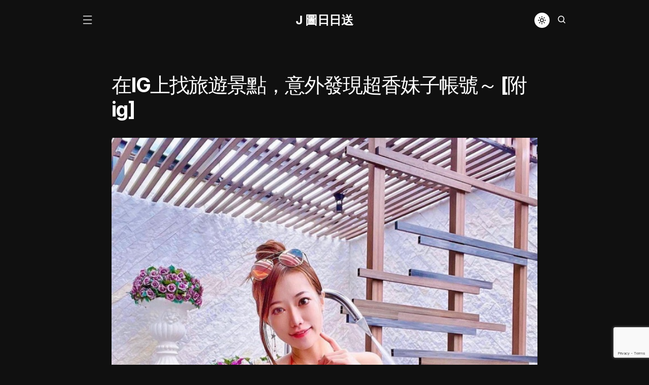

--- FILE ---
content_type: text/html; charset=UTF-8
request_url: https://jpicj.com/2022/03/21/%E5%9C%A8ig%E4%B8%8A%E6%89%BE%E6%97%85%E9%81%8A%E6%99%AF%E9%BB%9E%EF%BC%8C%E6%84%8F%E5%A4%96%E7%99%BC%E7%8F%BE%E8%B6%85%E9%A6%99%E5%A6%B9%E5%AD%90%E5%B8%B3%E8%99%9F%EF%BD%9E/
body_size: 17383
content:
<!doctype html>
<html lang="en-US"
	prefix="og: https://ogp.me/ns#" >
<head>
	<meta charset="UTF-8" />
	<meta name="viewport" content="width=device-width, initial-scale=1" />
	<link rel="profile" href="https://gmpg.org/xfn/11" />
	<title>在IG上找旅遊景點，意外發現超香妹子帳號～ [附 ig] - j 圖日日送</title>

		<!-- All in One SEO 4.1.8 -->
		<meta name="description" content="IG：micky_wu2020" />
		<meta name="robots" content="max-image-preview:large" />
		<link rel="canonical" href="https://jpicj.com/2022/03/21/%e5%9c%a8ig%e4%b8%8a%e6%89%be%e6%97%85%e9%81%8a%e6%99%af%e9%bb%9e%ef%bc%8c%e6%84%8f%e5%a4%96%e7%99%bc%e7%8f%be%e8%b6%85%e9%a6%99%e5%a6%b9%e5%ad%90%e5%b8%b3%e8%99%9f%ef%bd%9e/" />
		<meta property="og:locale" content="en_US" />
		<meta property="og:site_name" content="j 圖日日送" />
		<meta property="og:type" content="article" />
		<meta property="og:title" content="在IG上找旅遊景點，意外發現超香妹子帳號～ [附 ig] - j 圖日日送" />
		<meta property="og:description" content="IG：micky_wu2020" />
		<meta property="og:url" content="https://jpicj.com/2022/03/21/%e5%9c%a8ig%e4%b8%8a%e6%89%be%e6%97%85%e9%81%8a%e6%99%af%e9%bb%9e%ef%bc%8c%e6%84%8f%e5%a4%96%e7%99%bc%e7%8f%be%e8%b6%85%e9%a6%99%e5%a6%b9%e5%ad%90%e5%b8%b3%e8%99%9f%ef%bd%9e/" />
		<meta property="og:image" content="https://cdn.jpicj.com/wp-content/uploads/2022/03/20093023/aaaabctol.jpg" />
		<meta property="og:image:secure_url" content="https://cdn.jpicj.com/wp-content/uploads/2022/03/20093023/aaaabctol.jpg" />
		<meta property="og:image:width" content="750" />
		<meta property="og:image:height" content="937" />
		<meta property="article:published_time" content="2022-03-21T07:27:33+00:00" />
		<meta property="article:modified_time" content="2022-03-21T08:18:56+00:00" />
		<meta name="twitter:card" content="summary" />
		<meta name="twitter:title" content="在IG上找旅遊景點，意外發現超香妹子帳號～ [附 ig] - j 圖日日送" />
		<meta name="twitter:description" content="IG：micky_wu2020" />
		<meta name="twitter:image" content="https://cdn.jpicj.com/wp-content/uploads/2022/03/20093023/aaaabctol.jpg" />
		<script type="application/ld+json" class="aioseo-schema">
			{"@context":"https:\/\/schema.org","@graph":[{"@type":"WebSite","@id":"https:\/\/jpicj.com\/#website","url":"https:\/\/jpicj.com\/","name":"j \u5716\u65e5\u65e5\u9001","description":"\u4f60\u6bcf\u5929\u90fd\u8981\u4e0a\u7684\u8868\u7279\u7248","inLanguage":"en-US","publisher":{"@id":"https:\/\/jpicj.com\/#organization"}},{"@type":"Organization","@id":"https:\/\/jpicj.com\/#organization","name":"j \u5716\u65e5\u65e5\u9001","url":"https:\/\/jpicj.com\/"},{"@type":"BreadcrumbList","@id":"https:\/\/jpicj.com\/2022\/03\/21\/%e5%9c%a8ig%e4%b8%8a%e6%89%be%e6%97%85%e9%81%8a%e6%99%af%e9%bb%9e%ef%bc%8c%e6%84%8f%e5%a4%96%e7%99%bc%e7%8f%be%e8%b6%85%e9%a6%99%e5%a6%b9%e5%ad%90%e5%b8%b3%e8%99%9f%ef%bd%9e\/#breadcrumblist","itemListElement":[{"@type":"ListItem","@id":"https:\/\/jpicj.com\/#listItem","position":1,"item":{"@type":"WebPage","@id":"https:\/\/jpicj.com\/","name":"Home","description":"\u4f60\u6bcf\u5929\u90fd\u8981\u4e0a\u7684\u8868\u7279\u7248","url":"https:\/\/jpicj.com\/"},"nextItem":"https:\/\/jpicj.com\/2022\/#listItem"},{"@type":"ListItem","@id":"https:\/\/jpicj.com\/2022\/#listItem","position":2,"item":{"@type":"WebPage","@id":"https:\/\/jpicj.com\/2022\/","name":"2022","url":"https:\/\/jpicj.com\/2022\/"},"nextItem":"https:\/\/jpicj.com\/2022\/03\/#listItem","previousItem":"https:\/\/jpicj.com\/#listItem"},{"@type":"ListItem","@id":"https:\/\/jpicj.com\/2022\/03\/#listItem","position":3,"item":{"@type":"WebPage","@id":"https:\/\/jpicj.com\/2022\/03\/","name":"March","url":"https:\/\/jpicj.com\/2022\/03\/"},"nextItem":"https:\/\/jpicj.com\/2022\/03\/21\/#listItem","previousItem":"https:\/\/jpicj.com\/2022\/#listItem"},{"@type":"ListItem","@id":"https:\/\/jpicj.com\/2022\/03\/21\/#listItem","position":4,"item":{"@type":"WebPage","@id":"https:\/\/jpicj.com\/2022\/03\/21\/","name":"21","url":"https:\/\/jpicj.com\/2022\/03\/21\/"},"nextItem":"https:\/\/jpicj.com\/2022\/03\/21\/%e5%9c%a8ig%e4%b8%8a%e6%89%be%e6%97%85%e9%81%8a%e6%99%af%e9%bb%9e%ef%bc%8c%e6%84%8f%e5%a4%96%e7%99%bc%e7%8f%be%e8%b6%85%e9%a6%99%e5%a6%b9%e5%ad%90%e5%b8%b3%e8%99%9f%ef%bd%9e\/#listItem","previousItem":"https:\/\/jpicj.com\/2022\/03\/#listItem"},{"@type":"ListItem","@id":"https:\/\/jpicj.com\/2022\/03\/21\/%e5%9c%a8ig%e4%b8%8a%e6%89%be%e6%97%85%e9%81%8a%e6%99%af%e9%bb%9e%ef%bc%8c%e6%84%8f%e5%a4%96%e7%99%bc%e7%8f%be%e8%b6%85%e9%a6%99%e5%a6%b9%e5%ad%90%e5%b8%b3%e8%99%9f%ef%bd%9e\/#listItem","position":5,"item":{"@type":"WebPage","@id":"https:\/\/jpicj.com\/2022\/03\/21\/%e5%9c%a8ig%e4%b8%8a%e6%89%be%e6%97%85%e9%81%8a%e6%99%af%e9%bb%9e%ef%bc%8c%e6%84%8f%e5%a4%96%e7%99%bc%e7%8f%be%e8%b6%85%e9%a6%99%e5%a6%b9%e5%ad%90%e5%b8%b3%e8%99%9f%ef%bd%9e\/","name":"\u5728IG\u4e0a\u627e\u65c5\u904a\u666f\u9ede\uff0c\u610f\u5916\u767c\u73fe\u8d85\u9999\u59b9\u5b50\u5e33\u865f\uff5e","description":"IG\uff1amicky_wu2020","url":"https:\/\/jpicj.com\/2022\/03\/21\/%e5%9c%a8ig%e4%b8%8a%e6%89%be%e6%97%85%e9%81%8a%e6%99%af%e9%bb%9e%ef%bc%8c%e6%84%8f%e5%a4%96%e7%99%bc%e7%8f%be%e8%b6%85%e9%a6%99%e5%a6%b9%e5%ad%90%e5%b8%b3%e8%99%9f%ef%bd%9e\/"},"previousItem":"https:\/\/jpicj.com\/2022\/03\/21\/#listItem"}]},{"@type":"Person","@id":"https:\/\/jpicj.com\/author\/user\/#author","url":"https:\/\/jpicj.com\/author\/user\/","name":"user","image":{"@type":"ImageObject","@id":"https:\/\/jpicj.com\/2022\/03\/21\/%e5%9c%a8ig%e4%b8%8a%e6%89%be%e6%97%85%e9%81%8a%e6%99%af%e9%bb%9e%ef%bc%8c%e6%84%8f%e5%a4%96%e7%99%bc%e7%8f%be%e8%b6%85%e9%a6%99%e5%a6%b9%e5%ad%90%e5%b8%b3%e8%99%9f%ef%bd%9e\/#authorImage","url":"https:\/\/secure.gravatar.com\/avatar\/b1998cddeb1a25ccf6398393beeb9247?s=96&d=mm&r=g","width":96,"height":96,"caption":"user"}},{"@type":"WebPage","@id":"https:\/\/jpicj.com\/2022\/03\/21\/%e5%9c%a8ig%e4%b8%8a%e6%89%be%e6%97%85%e9%81%8a%e6%99%af%e9%bb%9e%ef%bc%8c%e6%84%8f%e5%a4%96%e7%99%bc%e7%8f%be%e8%b6%85%e9%a6%99%e5%a6%b9%e5%ad%90%e5%b8%b3%e8%99%9f%ef%bd%9e\/#webpage","url":"https:\/\/jpicj.com\/2022\/03\/21\/%e5%9c%a8ig%e4%b8%8a%e6%89%be%e6%97%85%e9%81%8a%e6%99%af%e9%bb%9e%ef%bc%8c%e6%84%8f%e5%a4%96%e7%99%bc%e7%8f%be%e8%b6%85%e9%a6%99%e5%a6%b9%e5%ad%90%e5%b8%b3%e8%99%9f%ef%bd%9e\/","name":"\u5728IG\u4e0a\u627e\u65c5\u904a\u666f\u9ede\uff0c\u610f\u5916\u767c\u73fe\u8d85\u9999\u59b9\u5b50\u5e33\u865f\uff5e [\u9644 ig] - j \u5716\u65e5\u65e5\u9001","description":"IG\uff1amicky_wu2020","inLanguage":"en-US","isPartOf":{"@id":"https:\/\/jpicj.com\/#website"},"breadcrumb":{"@id":"https:\/\/jpicj.com\/2022\/03\/21\/%e5%9c%a8ig%e4%b8%8a%e6%89%be%e6%97%85%e9%81%8a%e6%99%af%e9%bb%9e%ef%bc%8c%e6%84%8f%e5%a4%96%e7%99%bc%e7%8f%be%e8%b6%85%e9%a6%99%e5%a6%b9%e5%ad%90%e5%b8%b3%e8%99%9f%ef%bd%9e\/#breadcrumblist"},"author":"https:\/\/jpicj.com\/author\/user\/#author","creator":"https:\/\/jpicj.com\/author\/user\/#author","image":{"@type":"ImageObject","@id":"https:\/\/jpicj.com\/#mainImage","url":"https:\/\/cdn.jpicj.com\/wp-content\/uploads\/2022\/03\/20093023\/aaaabctol.jpg","width":750,"height":937},"primaryImageOfPage":{"@id":"https:\/\/jpicj.com\/2022\/03\/21\/%e5%9c%a8ig%e4%b8%8a%e6%89%be%e6%97%85%e9%81%8a%e6%99%af%e9%bb%9e%ef%bc%8c%e6%84%8f%e5%a4%96%e7%99%bc%e7%8f%be%e8%b6%85%e9%a6%99%e5%a6%b9%e5%ad%90%e5%b8%b3%e8%99%9f%ef%bd%9e\/#mainImage"},"datePublished":"2022-03-21T07:27:33+08:00","dateModified":"2022-03-21T08:18:56+08:00"},{"@type":"BlogPosting","@id":"https:\/\/jpicj.com\/2022\/03\/21\/%e5%9c%a8ig%e4%b8%8a%e6%89%be%e6%97%85%e9%81%8a%e6%99%af%e9%bb%9e%ef%bc%8c%e6%84%8f%e5%a4%96%e7%99%bc%e7%8f%be%e8%b6%85%e9%a6%99%e5%a6%b9%e5%ad%90%e5%b8%b3%e8%99%9f%ef%bd%9e\/#blogposting","name":"\u5728IG\u4e0a\u627e\u65c5\u904a\u666f\u9ede\uff0c\u610f\u5916\u767c\u73fe\u8d85\u9999\u59b9\u5b50\u5e33\u865f\uff5e [\u9644 ig] - j \u5716\u65e5\u65e5\u9001","description":"IG\uff1amicky_wu2020","inLanguage":"en-US","headline":"\u5728IG\u4e0a\u627e\u65c5\u904a\u666f\u9ede\uff0c\u610f\u5916\u767c\u73fe\u8d85\u9999\u59b9\u5b50\u5e33\u865f\uff5e","author":{"@id":"https:\/\/jpicj.com\/author\/user\/#author"},"publisher":{"@id":"https:\/\/jpicj.com\/#organization"},"datePublished":"2022-03-21T07:27:33+08:00","dateModified":"2022-03-21T08:18:56+08:00","articleSection":"\u4e9e\u6d32","mainEntityOfPage":{"@id":"https:\/\/jpicj.com\/2022\/03\/21\/%e5%9c%a8ig%e4%b8%8a%e6%89%be%e6%97%85%e9%81%8a%e6%99%af%e9%bb%9e%ef%bc%8c%e6%84%8f%e5%a4%96%e7%99%bc%e7%8f%be%e8%b6%85%e9%a6%99%e5%a6%b9%e5%ad%90%e5%b8%b3%e8%99%9f%ef%bd%9e\/#webpage"},"isPartOf":{"@id":"https:\/\/jpicj.com\/2022\/03\/21\/%e5%9c%a8ig%e4%b8%8a%e6%89%be%e6%97%85%e9%81%8a%e6%99%af%e9%bb%9e%ef%bc%8c%e6%84%8f%e5%a4%96%e7%99%bc%e7%8f%be%e8%b6%85%e9%a6%99%e5%a6%b9%e5%ad%90%e5%b8%b3%e8%99%9f%ef%bd%9e\/#webpage"},"image":{"@type":"ImageObject","@id":"https:\/\/jpicj.com\/#articleImage","url":"https:\/\/cdn.jpicj.com\/wp-content\/uploads\/2022\/03\/20093023\/aaaabctol.jpg","width":750,"height":937}}]}
		</script>
		<!-- All in One SEO -->

<link rel='dns-prefetch' href='//s.w.org' />
<link href='https://fonts.gstatic.com' crossorigin rel='preconnect' />
<link rel="alternate" type="application/rss+xml" title="j 圖日日送 &raquo; Feed" href="https://jpicj.com/feed/" />
<link rel="alternate" type="application/rss+xml" title="j 圖日日送 &raquo; Comments Feed" href="https://jpicj.com/comments/feed/" />
<link rel="alternate" type="application/rss+xml" title="j 圖日日送 &raquo; 在IG上找旅遊景點，意外發現超香妹子帳號～ [附 ig] Comments Feed" href="https://jpicj.com/2022/03/21/%e5%9c%a8ig%e4%b8%8a%e6%89%be%e6%97%85%e9%81%8a%e6%99%af%e9%bb%9e%ef%bc%8c%e6%84%8f%e5%a4%96%e7%99%bc%e7%8f%be%e8%b6%85%e9%a6%99%e5%a6%b9%e5%ad%90%e5%b8%b3%e8%99%9f%ef%bd%9e/feed/" />
			<link rel="preload" href="https://jpicj.com/wp-content/plugins/canvas/assets/fonts/canvas-icons.woff" as="font" type="font/woff" crossorigin>
			<script>
window._wpemojiSettings = {"baseUrl":"https:\/\/s.w.org\/images\/core\/emoji\/13.1.0\/72x72\/","ext":".png","svgUrl":"https:\/\/s.w.org\/images\/core\/emoji\/13.1.0\/svg\/","svgExt":".svg","source":{"concatemoji":"https:\/\/jpicj.com\/wp-includes\/js\/wp-emoji-release.min.js?ver=5.9.1"}};
/*! This file is auto-generated */
!function(e,a,t){var n,r,o,i=a.createElement("canvas"),p=i.getContext&&i.getContext("2d");function s(e,t){var a=String.fromCharCode;p.clearRect(0,0,i.width,i.height),p.fillText(a.apply(this,e),0,0);e=i.toDataURL();return p.clearRect(0,0,i.width,i.height),p.fillText(a.apply(this,t),0,0),e===i.toDataURL()}function c(e){var t=a.createElement("script");t.src=e,t.defer=t.type="text/javascript",a.getElementsByTagName("head")[0].appendChild(t)}for(o=Array("flag","emoji"),t.supports={everything:!0,everythingExceptFlag:!0},r=0;r<o.length;r++)t.supports[o[r]]=function(e){if(!p||!p.fillText)return!1;switch(p.textBaseline="top",p.font="600 32px Arial",e){case"flag":return s([127987,65039,8205,9895,65039],[127987,65039,8203,9895,65039])?!1:!s([55356,56826,55356,56819],[55356,56826,8203,55356,56819])&&!s([55356,57332,56128,56423,56128,56418,56128,56421,56128,56430,56128,56423,56128,56447],[55356,57332,8203,56128,56423,8203,56128,56418,8203,56128,56421,8203,56128,56430,8203,56128,56423,8203,56128,56447]);case"emoji":return!s([10084,65039,8205,55357,56613],[10084,65039,8203,55357,56613])}return!1}(o[r]),t.supports.everything=t.supports.everything&&t.supports[o[r]],"flag"!==o[r]&&(t.supports.everythingExceptFlag=t.supports.everythingExceptFlag&&t.supports[o[r]]);t.supports.everythingExceptFlag=t.supports.everythingExceptFlag&&!t.supports.flag,t.DOMReady=!1,t.readyCallback=function(){t.DOMReady=!0},t.supports.everything||(n=function(){t.readyCallback()},a.addEventListener?(a.addEventListener("DOMContentLoaded",n,!1),e.addEventListener("load",n,!1)):(e.attachEvent("onload",n),a.attachEvent("onreadystatechange",function(){"complete"===a.readyState&&t.readyCallback()})),(n=t.source||{}).concatemoji?c(n.concatemoji):n.wpemoji&&n.twemoji&&(c(n.twemoji),c(n.wpemoji)))}(window,document,window._wpemojiSettings);
</script>
<style>
img.wp-smiley,
img.emoji {
	display: inline !important;
	border: none !important;
	box-shadow: none !important;
	height: 1em !important;
	width: 1em !important;
	margin: 0 0.07em !important;
	vertical-align: -0.1em !important;
	background: none !important;
	padding: 0 !important;
}
</style>
	<link rel='stylesheet' id='canvas-css'  href='https://jpicj.com/wp-content/plugins/canvas/assets/css/canvas.css?ver=2.3.4.1' media='all' />
<link rel='alternate stylesheet' id='powerkit-icons-css'  href='https://jpicj.com/wp-content/plugins/powerkit/assets/fonts/powerkit-icons.woff?ver=2.6.8' as='font' type='font/wof' crossorigin />
<link rel='stylesheet' id='powerkit-css'  href='https://jpicj.com/wp-content/plugins/powerkit/assets/css/powerkit.css?ver=2.6.8' media='all' />
<link rel='stylesheet' id='wp-block-library-css'  href='https://jpicj.com/wp-includes/css/dist/block-library/style.min.css?ver=5.9.1' media='all' />
<link rel='stylesheet' id='canvas-block-alert-style-css'  href='https://jpicj.com/wp-content/plugins/canvas/components/basic-elements/block-alert/block.css?ver=1647333576' media='all' />
<link rel='stylesheet' id='canvas-block-progress-style-css'  href='https://jpicj.com/wp-content/plugins/canvas/components/basic-elements/block-progress/block.css?ver=1647333576' media='all' />
<link rel='stylesheet' id='canvas-block-collapsibles-style-css'  href='https://jpicj.com/wp-content/plugins/canvas/components/basic-elements/block-collapsibles/block.css?ver=1647333576' media='all' />
<link rel='stylesheet' id='canvas-block-tabs-style-css'  href='https://jpicj.com/wp-content/plugins/canvas/components/basic-elements/block-tabs/block.css?ver=1647333576' media='all' />
<link rel='stylesheet' id='canvas-block-section-heading-style-css'  href='https://jpicj.com/wp-content/plugins/canvas/components/basic-elements/block-section-heading/block.css?ver=1647333576' media='all' />
<link rel='stylesheet' id='canvas-block-row-style-css'  href='https://jpicj.com/wp-content/plugins/canvas/components/layout-blocks/block-row/block-row.css?ver=1647333576' media='all' />
<link rel='stylesheet' id='canvas-justified-gallery-block-style-css'  href='https://jpicj.com/wp-content/plugins/canvas/components/justified-gallery/block/block-justified-gallery.css?ver=1647333576' media='all' />
<link rel='stylesheet' id='canvas-slider-gallery-block-style-css'  href='https://jpicj.com/wp-content/plugins/canvas/components/slider-gallery/block/block-slider-gallery.css?ver=1647333576' media='all' />
<link rel='stylesheet' id='canvas-block-posts-sidebar-css'  href='https://jpicj.com/wp-content/plugins/canvas/components/posts/block-posts-sidebar/block-posts-sidebar.css?ver=1647333576' media='all' />
<style id='global-styles-inline-css'>
body{--wp--preset--color--black: #000000;--wp--preset--color--cyan-bluish-gray: #abb8c3;--wp--preset--color--white: #FFFFFF;--wp--preset--color--pale-pink: #f78da7;--wp--preset--color--vivid-red: #cf2e2e;--wp--preset--color--luminous-vivid-orange: #ff6900;--wp--preset--color--luminous-vivid-amber: #fcb900;--wp--preset--color--light-green-cyan: #7bdcb5;--wp--preset--color--vivid-green-cyan: #00d084;--wp--preset--color--pale-cyan-blue: #8ed1fc;--wp--preset--color--vivid-cyan-blue: #0693e3;--wp--preset--color--vivid-purple: #9b51e0;--wp--preset--color--blue: #59BACC;--wp--preset--color--green: #03a988;--wp--preset--color--orange: #FFBC49;--wp--preset--color--red: #fb0d48;--wp--preset--color--gray-50: #f8f9fa;--wp--preset--color--gray-100: #f8f9fb;--wp--preset--color--gray-200: #e9ecef;--wp--preset--color--secondary: #818181;--wp--preset--gradient--vivid-cyan-blue-to-vivid-purple: linear-gradient(135deg,rgba(6,147,227,1) 0%,rgb(155,81,224) 100%);--wp--preset--gradient--light-green-cyan-to-vivid-green-cyan: linear-gradient(135deg,rgb(122,220,180) 0%,rgb(0,208,130) 100%);--wp--preset--gradient--luminous-vivid-amber-to-luminous-vivid-orange: linear-gradient(135deg,rgba(252,185,0,1) 0%,rgba(255,105,0,1) 100%);--wp--preset--gradient--luminous-vivid-orange-to-vivid-red: linear-gradient(135deg,rgba(255,105,0,1) 0%,rgb(207,46,46) 100%);--wp--preset--gradient--very-light-gray-to-cyan-bluish-gray: linear-gradient(135deg,rgb(238,238,238) 0%,rgb(169,184,195) 100%);--wp--preset--gradient--cool-to-warm-spectrum: linear-gradient(135deg,rgb(74,234,220) 0%,rgb(151,120,209) 20%,rgb(207,42,186) 40%,rgb(238,44,130) 60%,rgb(251,105,98) 80%,rgb(254,248,76) 100%);--wp--preset--gradient--blush-light-purple: linear-gradient(135deg,rgb(255,206,236) 0%,rgb(152,150,240) 100%);--wp--preset--gradient--blush-bordeaux: linear-gradient(135deg,rgb(254,205,165) 0%,rgb(254,45,45) 50%,rgb(107,0,62) 100%);--wp--preset--gradient--luminous-dusk: linear-gradient(135deg,rgb(255,203,112) 0%,rgb(199,81,192) 50%,rgb(65,88,208) 100%);--wp--preset--gradient--pale-ocean: linear-gradient(135deg,rgb(255,245,203) 0%,rgb(182,227,212) 50%,rgb(51,167,181) 100%);--wp--preset--gradient--electric-grass: linear-gradient(135deg,rgb(202,248,128) 0%,rgb(113,206,126) 100%);--wp--preset--gradient--midnight: linear-gradient(135deg,rgb(2,3,129) 0%,rgb(40,116,252) 100%);--wp--preset--duotone--dark-grayscale: url('#wp-duotone-dark-grayscale');--wp--preset--duotone--grayscale: url('#wp-duotone-grayscale');--wp--preset--duotone--purple-yellow: url('#wp-duotone-purple-yellow');--wp--preset--duotone--blue-red: url('#wp-duotone-blue-red');--wp--preset--duotone--midnight: url('#wp-duotone-midnight');--wp--preset--duotone--magenta-yellow: url('#wp-duotone-magenta-yellow');--wp--preset--duotone--purple-green: url('#wp-duotone-purple-green');--wp--preset--duotone--blue-orange: url('#wp-duotone-blue-orange');--wp--preset--font-size--small: 13px;--wp--preset--font-size--medium: 20px;--wp--preset--font-size--large: 36px;--wp--preset--font-size--x-large: 42px;}.has-black-color{color: var(--wp--preset--color--black) !important;}.has-cyan-bluish-gray-color{color: var(--wp--preset--color--cyan-bluish-gray) !important;}.has-white-color{color: var(--wp--preset--color--white) !important;}.has-pale-pink-color{color: var(--wp--preset--color--pale-pink) !important;}.has-vivid-red-color{color: var(--wp--preset--color--vivid-red) !important;}.has-luminous-vivid-orange-color{color: var(--wp--preset--color--luminous-vivid-orange) !important;}.has-luminous-vivid-amber-color{color: var(--wp--preset--color--luminous-vivid-amber) !important;}.has-light-green-cyan-color{color: var(--wp--preset--color--light-green-cyan) !important;}.has-vivid-green-cyan-color{color: var(--wp--preset--color--vivid-green-cyan) !important;}.has-pale-cyan-blue-color{color: var(--wp--preset--color--pale-cyan-blue) !important;}.has-vivid-cyan-blue-color{color: var(--wp--preset--color--vivid-cyan-blue) !important;}.has-vivid-purple-color{color: var(--wp--preset--color--vivid-purple) !important;}.has-black-background-color{background-color: var(--wp--preset--color--black) !important;}.has-cyan-bluish-gray-background-color{background-color: var(--wp--preset--color--cyan-bluish-gray) !important;}.has-white-background-color{background-color: var(--wp--preset--color--white) !important;}.has-pale-pink-background-color{background-color: var(--wp--preset--color--pale-pink) !important;}.has-vivid-red-background-color{background-color: var(--wp--preset--color--vivid-red) !important;}.has-luminous-vivid-orange-background-color{background-color: var(--wp--preset--color--luminous-vivid-orange) !important;}.has-luminous-vivid-amber-background-color{background-color: var(--wp--preset--color--luminous-vivid-amber) !important;}.has-light-green-cyan-background-color{background-color: var(--wp--preset--color--light-green-cyan) !important;}.has-vivid-green-cyan-background-color{background-color: var(--wp--preset--color--vivid-green-cyan) !important;}.has-pale-cyan-blue-background-color{background-color: var(--wp--preset--color--pale-cyan-blue) !important;}.has-vivid-cyan-blue-background-color{background-color: var(--wp--preset--color--vivid-cyan-blue) !important;}.has-vivid-purple-background-color{background-color: var(--wp--preset--color--vivid-purple) !important;}.has-black-border-color{border-color: var(--wp--preset--color--black) !important;}.has-cyan-bluish-gray-border-color{border-color: var(--wp--preset--color--cyan-bluish-gray) !important;}.has-white-border-color{border-color: var(--wp--preset--color--white) !important;}.has-pale-pink-border-color{border-color: var(--wp--preset--color--pale-pink) !important;}.has-vivid-red-border-color{border-color: var(--wp--preset--color--vivid-red) !important;}.has-luminous-vivid-orange-border-color{border-color: var(--wp--preset--color--luminous-vivid-orange) !important;}.has-luminous-vivid-amber-border-color{border-color: var(--wp--preset--color--luminous-vivid-amber) !important;}.has-light-green-cyan-border-color{border-color: var(--wp--preset--color--light-green-cyan) !important;}.has-vivid-green-cyan-border-color{border-color: var(--wp--preset--color--vivid-green-cyan) !important;}.has-pale-cyan-blue-border-color{border-color: var(--wp--preset--color--pale-cyan-blue) !important;}.has-vivid-cyan-blue-border-color{border-color: var(--wp--preset--color--vivid-cyan-blue) !important;}.has-vivid-purple-border-color{border-color: var(--wp--preset--color--vivid-purple) !important;}.has-vivid-cyan-blue-to-vivid-purple-gradient-background{background: var(--wp--preset--gradient--vivid-cyan-blue-to-vivid-purple) !important;}.has-light-green-cyan-to-vivid-green-cyan-gradient-background{background: var(--wp--preset--gradient--light-green-cyan-to-vivid-green-cyan) !important;}.has-luminous-vivid-amber-to-luminous-vivid-orange-gradient-background{background: var(--wp--preset--gradient--luminous-vivid-amber-to-luminous-vivid-orange) !important;}.has-luminous-vivid-orange-to-vivid-red-gradient-background{background: var(--wp--preset--gradient--luminous-vivid-orange-to-vivid-red) !important;}.has-very-light-gray-to-cyan-bluish-gray-gradient-background{background: var(--wp--preset--gradient--very-light-gray-to-cyan-bluish-gray) !important;}.has-cool-to-warm-spectrum-gradient-background{background: var(--wp--preset--gradient--cool-to-warm-spectrum) !important;}.has-blush-light-purple-gradient-background{background: var(--wp--preset--gradient--blush-light-purple) !important;}.has-blush-bordeaux-gradient-background{background: var(--wp--preset--gradient--blush-bordeaux) !important;}.has-luminous-dusk-gradient-background{background: var(--wp--preset--gradient--luminous-dusk) !important;}.has-pale-ocean-gradient-background{background: var(--wp--preset--gradient--pale-ocean) !important;}.has-electric-grass-gradient-background{background: var(--wp--preset--gradient--electric-grass) !important;}.has-midnight-gradient-background{background: var(--wp--preset--gradient--midnight) !important;}.has-small-font-size{font-size: var(--wp--preset--font-size--small) !important;}.has-medium-font-size{font-size: var(--wp--preset--font-size--medium) !important;}.has-large-font-size{font-size: var(--wp--preset--font-size--large) !important;}.has-x-large-font-size{font-size: var(--wp--preset--font-size--x-large) !important;}
</style>
<link rel='stylesheet' id='canvas-block-heading-style-css'  href='https://jpicj.com/wp-content/plugins/canvas/components/content-formatting/block-heading/block.css?ver=1647333576' media='all' />
<link rel='stylesheet' id='canvas-block-list-style-css'  href='https://jpicj.com/wp-content/plugins/canvas/components/content-formatting/block-list/block.css?ver=1647333576' media='all' />
<link rel='stylesheet' id='canvas-block-paragraph-style-css'  href='https://jpicj.com/wp-content/plugins/canvas/components/content-formatting/block-paragraph/block.css?ver=1647333576' media='all' />
<link rel='stylesheet' id='canvas-block-separator-style-css'  href='https://jpicj.com/wp-content/plugins/canvas/components/content-formatting/block-separator/block.css?ver=1647333576' media='all' />
<link rel='stylesheet' id='canvas-block-group-style-css'  href='https://jpicj.com/wp-content/plugins/canvas/components/basic-elements/block-group/block.css?ver=1647333576' media='all' />
<link rel='stylesheet' id='canvas-block-cover-style-css'  href='https://jpicj.com/wp-content/plugins/canvas/components/basic-elements/block-cover/block.css?ver=1647333576' media='all' />
<link rel='stylesheet' id='jpicjplugin-css'  href='https://jpicj.com/wp-content/plugins/jpicjplugin/public/css/jpicjplugin-public.css?ver=1.0.0' media='all' />
<link rel='stylesheet' id='powerkit-author-box-css'  href='https://jpicj.com/wp-content/plugins/powerkit/modules/author-box/public/css/public-powerkit-author-box.css?ver=2.6.8' media='all' />
<link rel='stylesheet' id='powerkit-basic-elements-css'  href='https://jpicj.com/wp-content/plugins/powerkit/modules/basic-elements/public/css/public-powerkit-basic-elements.css?ver=2.6.8' media='screen' />
<link rel='stylesheet' id='powerkit-coming-soon-css'  href='https://jpicj.com/wp-content/plugins/powerkit/modules/coming-soon/public/css/public-powerkit-coming-soon.css?ver=2.6.8' media='all' />
<link rel='stylesheet' id='powerkit-content-formatting-css'  href='https://jpicj.com/wp-content/plugins/powerkit/modules/content-formatting/public/css/public-powerkit-content-formatting.css?ver=2.6.8' media='all' />
<link rel='stylesheet' id='powerkit-сontributors-css'  href='https://jpicj.com/wp-content/plugins/powerkit/modules/contributors/public/css/public-powerkit-contributors.css?ver=2.6.8' media='all' />
<link rel='stylesheet' id='powerkit-facebook-css'  href='https://jpicj.com/wp-content/plugins/powerkit/modules/facebook/public/css/public-powerkit-facebook.css?ver=2.6.8' media='all' />
<link rel='stylesheet' id='powerkit-featured-categories-css'  href='https://jpicj.com/wp-content/plugins/powerkit/modules/featured-categories/public/css/public-powerkit-featured-categories.css?ver=2.6.8' media='all' />
<link rel='stylesheet' id='powerkit-inline-posts-css'  href='https://jpicj.com/wp-content/plugins/powerkit/modules/inline-posts/public/css/public-powerkit-inline-posts.css?ver=2.6.8' media='all' />
<link rel='stylesheet' id='powerkit-justified-gallery-css'  href='https://jpicj.com/wp-content/plugins/powerkit/modules/justified-gallery/public/css/public-powerkit-justified-gallery.css?ver=2.6.8' media='all' />
<link rel='stylesheet' id='glightbox-css'  href='https://jpicj.com/wp-content/plugins/powerkit/modules/lightbox/public/css/glightbox.min.css?ver=2.6.8' media='all' />
<link rel='stylesheet' id='powerkit-lightbox-css'  href='https://jpicj.com/wp-content/plugins/powerkit/modules/lightbox/public/css/public-powerkit-lightbox.css?ver=2.6.8' media='all' />
<link rel='stylesheet' id='powerkit-widget-posts-css'  href='https://jpicj.com/wp-content/plugins/powerkit/modules/posts/public/css/public-powerkit-widget-posts.css?ver=2.6.8' media='all' />
<link rel='stylesheet' id='powerkit-scroll-to-top-css'  href='https://jpicj.com/wp-content/plugins/powerkit/modules/scroll-to-top/public/css/public-powerkit-scroll-to-top.css?ver=2.6.8' media='all' />
<link rel='stylesheet' id='powerkit-slider-gallery-css'  href='https://jpicj.com/wp-content/plugins/powerkit/modules/slider-gallery/public/css/public-powerkit-slider-gallery.css?ver=2.6.8' media='all' />
<link rel='stylesheet' id='powerkit-social-links-css'  href='https://jpicj.com/wp-content/plugins/powerkit/modules/social-links/public/css/public-powerkit-social-links.css?ver=2.6.8' media='all' />
<link rel='stylesheet' id='powerkit-table-of-contents-css'  href='https://jpicj.com/wp-content/plugins/powerkit/modules/table-of-contents/public/css/public-powerkit-table-of-contents.css?ver=2.6.8' media='all' />
<link rel='stylesheet' id='powerkit-widget-about-css'  href='https://jpicj.com/wp-content/plugins/powerkit/modules/widget-about/public/css/public-powerkit-widget-about.css?ver=2.6.8' media='all' />
<link rel='stylesheet' id='magnific-popup-css'  href='https://jpicj.com/wp-content/themes/astia/assets/css/magnific-popup.css?ver=1.0.3' media='all' />
<link rel='stylesheet' id='sight-css'  href='https://jpicj.com/wp-content/plugins/sight/render/css/sight.css?ver=1647333598' media='all' />
<link rel='stylesheet' id='sight-common-css'  href='https://jpicj.com/wp-content/plugins/sight/render/css/sight-common.css?ver=1647333598' media='all' />
<link rel='stylesheet' id='sight-lightbox-css'  href='https://jpicj.com/wp-content/plugins/sight/render/css/sight-lightbox.css?ver=1647333598' media='all' />
<style id='csco-elementor-editor-inline-css'>
:root {  --cs-desktop-container: 1336px; --cs-tablet-container: 992px; --cs-mobile-container: 768px; }
</style>
<link rel='stylesheet' id='csco-styles-css'  href='https://jpicj.com/wp-content/themes/astia/style.css?ver=1.0.3' media='all' />
<style id='csco-styles-inline-css'>
.searchwp-live-search-no-min-chars:after { content: "Continue typing" }
</style>
<script src='https://jpicj.com/wp-includes/js/jquery/jquery.min.js?ver=3.6.0' id='jquery-core-js'></script>
<script src='https://jpicj.com/wp-includes/js/jquery/jquery-migrate.min.js?ver=3.3.2' id='jquery-migrate-js'></script>
<script src='https://jpicj.com/wp-content/plugins/jpicjplugin/public/js/jpicjplugin-public.js?ver=1.0.0' id='jpicjplugin-js'></script>
<link rel="https://api.w.org/" href="https://jpicj.com/wp-json/" /><link rel="alternate" type="application/json" href="https://jpicj.com/wp-json/wp/v2/posts/4758" /><link rel="EditURI" type="application/rsd+xml" title="RSD" href="https://jpicj.com/xmlrpc.php?rsd" />
<link rel="wlwmanifest" type="application/wlwmanifest+xml" href="https://jpicj.com/wp-includes/wlwmanifest.xml" /> 
<meta name="generator" content="WordPress 5.9.1" />
<link rel='shortlink' href='https://jpicj.com/?p=4758' />
<link rel="alternate" type="application/json+oembed" href="https://jpicj.com/wp-json/oembed/1.0/embed?url=https%3A%2F%2Fjpicj.com%2F2022%2F03%2F21%2F%25e5%259c%25a8ig%25e4%25b8%258a%25e6%2589%25be%25e6%2597%2585%25e9%2581%258a%25e6%2599%25af%25e9%25bb%259e%25ef%25bc%258c%25e6%2584%258f%25e5%25a4%2596%25e7%2599%25bc%25e7%258f%25be%25e8%25b6%2585%25e9%25a6%2599%25e5%25a6%25b9%25e5%25ad%2590%25e5%25b8%25b3%25e8%2599%259f%25ef%25bd%259e%2F" />
<link rel="alternate" type="text/xml+oembed" href="https://jpicj.com/wp-json/oembed/1.0/embed?url=https%3A%2F%2Fjpicj.com%2F2022%2F03%2F21%2F%25e5%259c%25a8ig%25e4%25b8%258a%25e6%2589%25be%25e6%2597%2585%25e9%2581%258a%25e6%2599%25af%25e9%25bb%259e%25ef%25bc%258c%25e6%2584%258f%25e5%25a4%2596%25e7%2599%25bc%25e7%258f%25be%25e8%25b6%2585%25e9%25a6%2599%25e5%25a6%25b9%25e5%25ad%2590%25e5%25b8%25b3%25e8%2599%259f%25ef%25bd%259e%2F&#038;format=xml" />
<!-- Google tag (gtag.js) -->
<script async src="https://www.googletagmanager.com/gtag/js?id=G-M8C3YR6P6W"></script>
<script>
  window.dataLayer = window.dataLayer || [];
  function gtag(){dataLayer.push(arguments);}
  gtag('js', new Date());

  gtag('config', 'G-M8C3YR6P6W');
</script>
<style id='csco-theme-typography'>
	:root {
		/* Base Font */
		--cs-font-base-family: Inter;
		--cs-font-base-size: 1.25rem;
		--cs-font-base-weight: 400;
		--cs-font-base-style: normal;
		--cs-font-base-letter-spacing: -0.025em;
		--cs-font-base-line-height: 1.5;

		/* Primary Font */
		--cs-font-primary-family: Inter;
		--cs-font-primary-size: 0.875rem;
		--cs-font-primary-weight: 600;
		--cs-font-primary-style: normal;
		--cs-font-primary-letter-spacing: -0.025em;
		--cs-font-primary-text-transform: none;

		/* Secondary Font */
		--cs-font-secondary-family: Inter;
		--cs-font-secondary-size: 0.875rem;
		--cs-font-secondary-weight: 400;
		--cs-font-secondary-style: normal;
		--cs-font-secondary-letter-spacing: normal;
		--cs-font-secondary-text-transform: none;

		/* Category Font */
		--cs-font-category-family: Inter;
		--cs-font-category-size: 0.8125rem;
		--cs-font-category-weight: 400;
		--cs-font-category-style: normal;
		--cs-font-category-letter-spacing: normal;
		--cs-font-category-text-transform: none;

		/* Meta Font */
		--cs-font-meta-family: Inter;
		--cs-font-meta-size: 0.8125rem;
		--cs-font-meta-weight: 400;
		--cs-font-meta-style: normal;
		--cs-font-meta-letter-spacing: normal;
		--cs-font-meta-text-transform: none;

		/* Tags Font */
		--cs-font-tags-family: Inter;
		--cs-font-tags-size: 1rem;
		--cs-font-tags-weight: 400;
		--cs-font-tags-style: normal;
		--cs-font-tags-letter-spacing: normal;
		--cs-font-tags-text-transform: none;

		/* Input Font */
		--cs-font-input-family: Inter;
		--cs-font-input-size: 0.875rem;
		--cs-font-input-weight: 400;
		--cs-font-input-style: normal;
		--cs-font-input-letter-spacing: normal;
		--cs-font-input-text-transform: none;

		/* Category Filter Font */
		--cs-font-category-filter-family:Inter;
		--cs-font-category-filter-size: 1.25rem;
		--cs-font-category-filter-weight: 400;
		--cs-font-category-filter-letter-spacing: normal;
		--cs-font-category-filter-text-transform: none;

		/* Post Subtitle */
		--cs-font-post-subtitle-family: Inter;
		--cs-font-post-subtitle-font-weight: 400;
		--cs-font-post-subtitle-size: 1.25rem;
		--cs-font-post-subtitle-letter-spacing: normal;

		/* Post Content */
		--cs-font-post-content-family: "Inter", sans-serif;
		--cs-font-post-content-size: 1rem;
		--cs-font-post-content-letter-spacing: normal;

		/* Entry Summary */
		--cs-font-entry-summary-family: Inter;
		--cs-font-entry-summary-font-weight: 400;
		--cs-font-entry-summary-size: 1.5rem;
		--cs-font-entry-summary-letter-spacing: normal;

		/* Entry Excerpt */
		--cs-font-entry-excerpt-family: Inter;
		--cs-font-entry-excerpt-font-weight: 400;
		--cs-font-entry-excerpt-size: 1rem;
		--cs-font-entry-excerpt-letter-spacing: normal;

		/* Logos --------------- */

		/* Main Logo */
		--cs-font-main-logo-family: Inter;
		--cs-font-main-logo-size: 1.5rem;
		--cs-font-main-logo-weight: 700;
		--cs-font-main-logo-text-transform: uppercase;

		/* Footer Logo */
		--cs-font-footer-logo-family: Inter;
		--cs-font-footer-logo-size: 1.5rem;
		--cs-font-footer-logo-weight: 700;
		--cs-font-footer-logo-letter-spacing: normal;
		--cs-font-footer-logo-text-transform: uppercase;

		/* Menu Font --------------- */

		/* Menu */
		/* Used for main top level menu elements. */
		--cs-font-menu-family: Inter;
		--cs-font-menu-size: 0.875rem;
		--cs-font-menu-weight: 500;
		--cs-font-menu-style: normal;
		--cs-font-menu-letter-spacing: -0.025em;
		--cs-font-menu-text-transform: none;

		/* Submenu Font */
		/* Used for submenu elements. */
		--cs-font-submenu-family: Inter;
		--cs-font-submenu-size: 0.875rem;
		--cs-font-submenu-weight: 400;
		--cs-font-submenu-style: normal;
		--cs-font-submenu-line-height: 1.5;
		--cs-font-submenu-letter-spacing: normal;
		--cs-font-submenu-text-transform: none;

		/* Footer Menu */
		--cs-font-footer-menu-family: Inter;
		--cs-font-footer-menu-size: 1rem;
		--cs-font-footer-menu-weight: 500;
		--cs-font-footer-menu-style: normal;
		--cs-font-footer-menu-letter-spacing: -0.05em;
		--cs-font-footer-menu-text-transform: none;

		/* Footer Submenu Font */
		--cs-font-footer-submenu-family: Inter;
		--cs-font-footer-submenu-size: 0.875rem;
		--cs-font-footer-submenu-weight: 400;
		--cs-font-footer-submenu-style: normal;
		--cs-font-footer-submenu-line-height: 1.5;
		--cs-font-footer-submenu-letter-spacing: normal;
		--cs-font-footer-submenu-text-transform: none;

		/* Headings --------------- */

		/* Headings */
		--cs-font-headings-family: Inter;
		--cs-font-headings-weight: 500;
		--cs-font-headings-style: normal;
		--cs-font-headings-line-height: 1.2;
		--cs-font-headings-letter-spacing: -0.05em;
		--cs-font-headings-text-transform: none;

		/* Section Headings --------------- */
		--cs-font-section-headings-family: Inter;
		--cs-font-section-headings-size: 1.25rem;
		--cs-font-section-headings-weight: 500;
		--cs-font-section-headings-style: normal;
		--cs-font-section-headings-letter-spacing: -0.05em;
		--cs-font-section-headings-text-transform: none;
	}
</style>
<style id="kirki-inline-styles">:root, [data-site-scheme="default"]{--cs-color-site-background:#ffffff;--cs-color-search-background:#ebebeb;--cs-color-submenu-background:#000000;--cs-color-footer-background:#000000;}[data-site-scheme="default"]{--cs-color-header-background:#ffffff;}:root, [data-scheme="default"]{--cs-color-primary:#000000;--cs-color-primary-contrast:#ffffff;--cs-color-secondary:#838486;--cs-color-accent:#838486;--cs-color-accent-contrast:#ffffff;--cs-color-category:#000000;--cs-color-category-hover:#818181;--cs-color-button:#000000;--cs-color-button-contrast:#ffffff;--cs-color-button-hover:#242424;--cs-color-button-hover-contrast:#ffffff;--cs-color-overlay-background:rgba(0,0,0,0.25);}[data-scheme="default"] .cnvs-block-section-heading .cnvs-section-title{--cnvs-section-heading-color:#000000;}[data-site-scheme="dark"]{--cs-color-site-background:#101010;--cs-color-header-background:#101010;--cs-color-search-background:#000000;--cs-color-submenu-background:#000000;--cs-color-footer-background:#101010;}[data-scheme="dark"]{--cs-color-primary:#ffffff;--cs-color-primary-contrast:#000000;--cs-color-accent:#838486;--cs-color-accent-contrast:#000000;--cs-color-category:#FFFFFF;--cs-color-category-hover:#858585;--cs-color-button:#000000;--cs-color-button-contrast:#ffffff;--cs-color-button-hover:#242424;--cs-color-button-hover-contrast:#ffffff;--cs-color-overlay-background:rgba(0,0,0,0.25);}[data-scheme="dark"] .cnvs-block-section-heading .cnvs-section-title{--cnvs-section-heading-color:#ffffff;}:root{--cs-layout-elements-border-radius:0px;--cs-thumbnail-border-radius:0px;--cs-button-border-radius:3px;--cs-header-height:80px;--cs-footer-padding:2rem;}:root .cnvs-block-section-heading, [data-scheme="default"] .cnvs-block-section-heading, [data-scheme="dark"] [data-scheme="default"] .cnvs-block-section-heading{--cnvs-section-heading-border-color:#e9ecef;}[data-scheme="dark"] .cnvs-block-section-heading{--cnvs-section-heading-border-color:#49494b;}.cs-posts-area__home.cs-posts-area__grid{--cs-posts-area-grid-columns:3!important;}.cs-posts-area__archive.cs-posts-area__grid{--cs-posts-area-grid-columns:3!important;}@media (max-width: 1019px){.cs-posts-area__home.cs-posts-area__grid{--cs-posts-area-grid-columns:2!important;}.cs-posts-area__archive.cs-posts-area__grid{--cs-posts-area-grid-columns:2!important;}}@media (max-width: 599px){.cs-posts-area__home.cs-posts-area__grid{--cs-posts-area-grid-columns:1!important;}.cs-posts-area__archive.cs-posts-area__grid{--cs-posts-area-grid-columns:1!important;}}/* cyrillic-ext */
@font-face {
  font-family: 'Inter';
  font-style: normal;
  font-weight: 300;
  font-display: swap;
  src: url(https://jpicj.com/wp-content/fonts/inter/font) format('woff');
  unicode-range: U+0460-052F, U+1C80-1C8A, U+20B4, U+2DE0-2DFF, U+A640-A69F, U+FE2E-FE2F;
}
/* cyrillic */
@font-face {
  font-family: 'Inter';
  font-style: normal;
  font-weight: 300;
  font-display: swap;
  src: url(https://jpicj.com/wp-content/fonts/inter/font) format('woff');
  unicode-range: U+0301, U+0400-045F, U+0490-0491, U+04B0-04B1, U+2116;
}
/* greek-ext */
@font-face {
  font-family: 'Inter';
  font-style: normal;
  font-weight: 300;
  font-display: swap;
  src: url(https://jpicj.com/wp-content/fonts/inter/font) format('woff');
  unicode-range: U+1F00-1FFF;
}
/* greek */
@font-face {
  font-family: 'Inter';
  font-style: normal;
  font-weight: 300;
  font-display: swap;
  src: url(https://jpicj.com/wp-content/fonts/inter/font) format('woff');
  unicode-range: U+0370-0377, U+037A-037F, U+0384-038A, U+038C, U+038E-03A1, U+03A3-03FF;
}
/* vietnamese */
@font-face {
  font-family: 'Inter';
  font-style: normal;
  font-weight: 300;
  font-display: swap;
  src: url(https://jpicj.com/wp-content/fonts/inter/font) format('woff');
  unicode-range: U+0102-0103, U+0110-0111, U+0128-0129, U+0168-0169, U+01A0-01A1, U+01AF-01B0, U+0300-0301, U+0303-0304, U+0308-0309, U+0323, U+0329, U+1EA0-1EF9, U+20AB;
}
/* latin-ext */
@font-face {
  font-family: 'Inter';
  font-style: normal;
  font-weight: 300;
  font-display: swap;
  src: url(https://jpicj.com/wp-content/fonts/inter/font) format('woff');
  unicode-range: U+0100-02BA, U+02BD-02C5, U+02C7-02CC, U+02CE-02D7, U+02DD-02FF, U+0304, U+0308, U+0329, U+1D00-1DBF, U+1E00-1E9F, U+1EF2-1EFF, U+2020, U+20A0-20AB, U+20AD-20C0, U+2113, U+2C60-2C7F, U+A720-A7FF;
}
/* latin */
@font-face {
  font-family: 'Inter';
  font-style: normal;
  font-weight: 300;
  font-display: swap;
  src: url(https://jpicj.com/wp-content/fonts/inter/font) format('woff');
  unicode-range: U+0000-00FF, U+0131, U+0152-0153, U+02BB-02BC, U+02C6, U+02DA, U+02DC, U+0304, U+0308, U+0329, U+2000-206F, U+20AC, U+2122, U+2191, U+2193, U+2212, U+2215, U+FEFF, U+FFFD;
}
/* cyrillic-ext */
@font-face {
  font-family: 'Inter';
  font-style: normal;
  font-weight: 400;
  font-display: swap;
  src: url(https://jpicj.com/wp-content/fonts/inter/font) format('woff');
  unicode-range: U+0460-052F, U+1C80-1C8A, U+20B4, U+2DE0-2DFF, U+A640-A69F, U+FE2E-FE2F;
}
/* cyrillic */
@font-face {
  font-family: 'Inter';
  font-style: normal;
  font-weight: 400;
  font-display: swap;
  src: url(https://jpicj.com/wp-content/fonts/inter/font) format('woff');
  unicode-range: U+0301, U+0400-045F, U+0490-0491, U+04B0-04B1, U+2116;
}
/* greek-ext */
@font-face {
  font-family: 'Inter';
  font-style: normal;
  font-weight: 400;
  font-display: swap;
  src: url(https://jpicj.com/wp-content/fonts/inter/font) format('woff');
  unicode-range: U+1F00-1FFF;
}
/* greek */
@font-face {
  font-family: 'Inter';
  font-style: normal;
  font-weight: 400;
  font-display: swap;
  src: url(https://jpicj.com/wp-content/fonts/inter/font) format('woff');
  unicode-range: U+0370-0377, U+037A-037F, U+0384-038A, U+038C, U+038E-03A1, U+03A3-03FF;
}
/* vietnamese */
@font-face {
  font-family: 'Inter';
  font-style: normal;
  font-weight: 400;
  font-display: swap;
  src: url(https://jpicj.com/wp-content/fonts/inter/font) format('woff');
  unicode-range: U+0102-0103, U+0110-0111, U+0128-0129, U+0168-0169, U+01A0-01A1, U+01AF-01B0, U+0300-0301, U+0303-0304, U+0308-0309, U+0323, U+0329, U+1EA0-1EF9, U+20AB;
}
/* latin-ext */
@font-face {
  font-family: 'Inter';
  font-style: normal;
  font-weight: 400;
  font-display: swap;
  src: url(https://jpicj.com/wp-content/fonts/inter/font) format('woff');
  unicode-range: U+0100-02BA, U+02BD-02C5, U+02C7-02CC, U+02CE-02D7, U+02DD-02FF, U+0304, U+0308, U+0329, U+1D00-1DBF, U+1E00-1E9F, U+1EF2-1EFF, U+2020, U+20A0-20AB, U+20AD-20C0, U+2113, U+2C60-2C7F, U+A720-A7FF;
}
/* latin */
@font-face {
  font-family: 'Inter';
  font-style: normal;
  font-weight: 400;
  font-display: swap;
  src: url(https://jpicj.com/wp-content/fonts/inter/font) format('woff');
  unicode-range: U+0000-00FF, U+0131, U+0152-0153, U+02BB-02BC, U+02C6, U+02DA, U+02DC, U+0304, U+0308, U+0329, U+2000-206F, U+20AC, U+2122, U+2191, U+2193, U+2212, U+2215, U+FEFF, U+FFFD;
}
/* cyrillic-ext */
@font-face {
  font-family: 'Inter';
  font-style: normal;
  font-weight: 500;
  font-display: swap;
  src: url(https://jpicj.com/wp-content/fonts/inter/font) format('woff');
  unicode-range: U+0460-052F, U+1C80-1C8A, U+20B4, U+2DE0-2DFF, U+A640-A69F, U+FE2E-FE2F;
}
/* cyrillic */
@font-face {
  font-family: 'Inter';
  font-style: normal;
  font-weight: 500;
  font-display: swap;
  src: url(https://jpicj.com/wp-content/fonts/inter/font) format('woff');
  unicode-range: U+0301, U+0400-045F, U+0490-0491, U+04B0-04B1, U+2116;
}
/* greek-ext */
@font-face {
  font-family: 'Inter';
  font-style: normal;
  font-weight: 500;
  font-display: swap;
  src: url(https://jpicj.com/wp-content/fonts/inter/font) format('woff');
  unicode-range: U+1F00-1FFF;
}
/* greek */
@font-face {
  font-family: 'Inter';
  font-style: normal;
  font-weight: 500;
  font-display: swap;
  src: url(https://jpicj.com/wp-content/fonts/inter/font) format('woff');
  unicode-range: U+0370-0377, U+037A-037F, U+0384-038A, U+038C, U+038E-03A1, U+03A3-03FF;
}
/* vietnamese */
@font-face {
  font-family: 'Inter';
  font-style: normal;
  font-weight: 500;
  font-display: swap;
  src: url(https://jpicj.com/wp-content/fonts/inter/font) format('woff');
  unicode-range: U+0102-0103, U+0110-0111, U+0128-0129, U+0168-0169, U+01A0-01A1, U+01AF-01B0, U+0300-0301, U+0303-0304, U+0308-0309, U+0323, U+0329, U+1EA0-1EF9, U+20AB;
}
/* latin-ext */
@font-face {
  font-family: 'Inter';
  font-style: normal;
  font-weight: 500;
  font-display: swap;
  src: url(https://jpicj.com/wp-content/fonts/inter/font) format('woff');
  unicode-range: U+0100-02BA, U+02BD-02C5, U+02C7-02CC, U+02CE-02D7, U+02DD-02FF, U+0304, U+0308, U+0329, U+1D00-1DBF, U+1E00-1E9F, U+1EF2-1EFF, U+2020, U+20A0-20AB, U+20AD-20C0, U+2113, U+2C60-2C7F, U+A720-A7FF;
}
/* latin */
@font-face {
  font-family: 'Inter';
  font-style: normal;
  font-weight: 500;
  font-display: swap;
  src: url(https://jpicj.com/wp-content/fonts/inter/font) format('woff');
  unicode-range: U+0000-00FF, U+0131, U+0152-0153, U+02BB-02BC, U+02C6, U+02DA, U+02DC, U+0304, U+0308, U+0329, U+2000-206F, U+20AC, U+2122, U+2191, U+2193, U+2212, U+2215, U+FEFF, U+FFFD;
}
/* cyrillic-ext */
@font-face {
  font-family: 'Inter';
  font-style: normal;
  font-weight: 600;
  font-display: swap;
  src: url(https://jpicj.com/wp-content/fonts/inter/font) format('woff');
  unicode-range: U+0460-052F, U+1C80-1C8A, U+20B4, U+2DE0-2DFF, U+A640-A69F, U+FE2E-FE2F;
}
/* cyrillic */
@font-face {
  font-family: 'Inter';
  font-style: normal;
  font-weight: 600;
  font-display: swap;
  src: url(https://jpicj.com/wp-content/fonts/inter/font) format('woff');
  unicode-range: U+0301, U+0400-045F, U+0490-0491, U+04B0-04B1, U+2116;
}
/* greek-ext */
@font-face {
  font-family: 'Inter';
  font-style: normal;
  font-weight: 600;
  font-display: swap;
  src: url(https://jpicj.com/wp-content/fonts/inter/font) format('woff');
  unicode-range: U+1F00-1FFF;
}
/* greek */
@font-face {
  font-family: 'Inter';
  font-style: normal;
  font-weight: 600;
  font-display: swap;
  src: url(https://jpicj.com/wp-content/fonts/inter/font) format('woff');
  unicode-range: U+0370-0377, U+037A-037F, U+0384-038A, U+038C, U+038E-03A1, U+03A3-03FF;
}
/* vietnamese */
@font-face {
  font-family: 'Inter';
  font-style: normal;
  font-weight: 600;
  font-display: swap;
  src: url(https://jpicj.com/wp-content/fonts/inter/font) format('woff');
  unicode-range: U+0102-0103, U+0110-0111, U+0128-0129, U+0168-0169, U+01A0-01A1, U+01AF-01B0, U+0300-0301, U+0303-0304, U+0308-0309, U+0323, U+0329, U+1EA0-1EF9, U+20AB;
}
/* latin-ext */
@font-face {
  font-family: 'Inter';
  font-style: normal;
  font-weight: 600;
  font-display: swap;
  src: url(https://jpicj.com/wp-content/fonts/inter/font) format('woff');
  unicode-range: U+0100-02BA, U+02BD-02C5, U+02C7-02CC, U+02CE-02D7, U+02DD-02FF, U+0304, U+0308, U+0329, U+1D00-1DBF, U+1E00-1E9F, U+1EF2-1EFF, U+2020, U+20A0-20AB, U+20AD-20C0, U+2113, U+2C60-2C7F, U+A720-A7FF;
}
/* latin */
@font-face {
  font-family: 'Inter';
  font-style: normal;
  font-weight: 600;
  font-display: swap;
  src: url(https://jpicj.com/wp-content/fonts/inter/font) format('woff');
  unicode-range: U+0000-00FF, U+0131, U+0152-0153, U+02BB-02BC, U+02C6, U+02DA, U+02DC, U+0304, U+0308, U+0329, U+2000-206F, U+20AC, U+2122, U+2191, U+2193, U+2212, U+2215, U+FEFF, U+FFFD;
}
/* cyrillic-ext */
@font-face {
  font-family: 'Inter';
  font-style: normal;
  font-weight: 700;
  font-display: swap;
  src: url(https://jpicj.com/wp-content/fonts/inter/font) format('woff');
  unicode-range: U+0460-052F, U+1C80-1C8A, U+20B4, U+2DE0-2DFF, U+A640-A69F, U+FE2E-FE2F;
}
/* cyrillic */
@font-face {
  font-family: 'Inter';
  font-style: normal;
  font-weight: 700;
  font-display: swap;
  src: url(https://jpicj.com/wp-content/fonts/inter/font) format('woff');
  unicode-range: U+0301, U+0400-045F, U+0490-0491, U+04B0-04B1, U+2116;
}
/* greek-ext */
@font-face {
  font-family: 'Inter';
  font-style: normal;
  font-weight: 700;
  font-display: swap;
  src: url(https://jpicj.com/wp-content/fonts/inter/font) format('woff');
  unicode-range: U+1F00-1FFF;
}
/* greek */
@font-face {
  font-family: 'Inter';
  font-style: normal;
  font-weight: 700;
  font-display: swap;
  src: url(https://jpicj.com/wp-content/fonts/inter/font) format('woff');
  unicode-range: U+0370-0377, U+037A-037F, U+0384-038A, U+038C, U+038E-03A1, U+03A3-03FF;
}
/* vietnamese */
@font-face {
  font-family: 'Inter';
  font-style: normal;
  font-weight: 700;
  font-display: swap;
  src: url(https://jpicj.com/wp-content/fonts/inter/font) format('woff');
  unicode-range: U+0102-0103, U+0110-0111, U+0128-0129, U+0168-0169, U+01A0-01A1, U+01AF-01B0, U+0300-0301, U+0303-0304, U+0308-0309, U+0323, U+0329, U+1EA0-1EF9, U+20AB;
}
/* latin-ext */
@font-face {
  font-family: 'Inter';
  font-style: normal;
  font-weight: 700;
  font-display: swap;
  src: url(https://jpicj.com/wp-content/fonts/inter/font) format('woff');
  unicode-range: U+0100-02BA, U+02BD-02C5, U+02C7-02CC, U+02CE-02D7, U+02DD-02FF, U+0304, U+0308, U+0329, U+1D00-1DBF, U+1E00-1E9F, U+1EF2-1EFF, U+2020, U+20A0-20AB, U+20AD-20C0, U+2113, U+2C60-2C7F, U+A720-A7FF;
}
/* latin */
@font-face {
  font-family: 'Inter';
  font-style: normal;
  font-weight: 700;
  font-display: swap;
  src: url(https://jpicj.com/wp-content/fonts/inter/font) format('woff');
  unicode-range: U+0000-00FF, U+0131, U+0152-0153, U+02BB-02BC, U+02C6, U+02DA, U+02DC, U+0304, U+0308, U+0329, U+2000-206F, U+20AC, U+2122, U+2191, U+2193, U+2212, U+2215, U+FEFF, U+FFFD;
}/* cyrillic-ext */
@font-face {
  font-family: 'Inter';
  font-style: normal;
  font-weight: 300;
  font-display: swap;
  src: url(https://jpicj.com/wp-content/fonts/inter/font) format('woff');
  unicode-range: U+0460-052F, U+1C80-1C8A, U+20B4, U+2DE0-2DFF, U+A640-A69F, U+FE2E-FE2F;
}
/* cyrillic */
@font-face {
  font-family: 'Inter';
  font-style: normal;
  font-weight: 300;
  font-display: swap;
  src: url(https://jpicj.com/wp-content/fonts/inter/font) format('woff');
  unicode-range: U+0301, U+0400-045F, U+0490-0491, U+04B0-04B1, U+2116;
}
/* greek-ext */
@font-face {
  font-family: 'Inter';
  font-style: normal;
  font-weight: 300;
  font-display: swap;
  src: url(https://jpicj.com/wp-content/fonts/inter/font) format('woff');
  unicode-range: U+1F00-1FFF;
}
/* greek */
@font-face {
  font-family: 'Inter';
  font-style: normal;
  font-weight: 300;
  font-display: swap;
  src: url(https://jpicj.com/wp-content/fonts/inter/font) format('woff');
  unicode-range: U+0370-0377, U+037A-037F, U+0384-038A, U+038C, U+038E-03A1, U+03A3-03FF;
}
/* vietnamese */
@font-face {
  font-family: 'Inter';
  font-style: normal;
  font-weight: 300;
  font-display: swap;
  src: url(https://jpicj.com/wp-content/fonts/inter/font) format('woff');
  unicode-range: U+0102-0103, U+0110-0111, U+0128-0129, U+0168-0169, U+01A0-01A1, U+01AF-01B0, U+0300-0301, U+0303-0304, U+0308-0309, U+0323, U+0329, U+1EA0-1EF9, U+20AB;
}
/* latin-ext */
@font-face {
  font-family: 'Inter';
  font-style: normal;
  font-weight: 300;
  font-display: swap;
  src: url(https://jpicj.com/wp-content/fonts/inter/font) format('woff');
  unicode-range: U+0100-02BA, U+02BD-02C5, U+02C7-02CC, U+02CE-02D7, U+02DD-02FF, U+0304, U+0308, U+0329, U+1D00-1DBF, U+1E00-1E9F, U+1EF2-1EFF, U+2020, U+20A0-20AB, U+20AD-20C0, U+2113, U+2C60-2C7F, U+A720-A7FF;
}
/* latin */
@font-face {
  font-family: 'Inter';
  font-style: normal;
  font-weight: 300;
  font-display: swap;
  src: url(https://jpicj.com/wp-content/fonts/inter/font) format('woff');
  unicode-range: U+0000-00FF, U+0131, U+0152-0153, U+02BB-02BC, U+02C6, U+02DA, U+02DC, U+0304, U+0308, U+0329, U+2000-206F, U+20AC, U+2122, U+2191, U+2193, U+2212, U+2215, U+FEFF, U+FFFD;
}
/* cyrillic-ext */
@font-face {
  font-family: 'Inter';
  font-style: normal;
  font-weight: 400;
  font-display: swap;
  src: url(https://jpicj.com/wp-content/fonts/inter/font) format('woff');
  unicode-range: U+0460-052F, U+1C80-1C8A, U+20B4, U+2DE0-2DFF, U+A640-A69F, U+FE2E-FE2F;
}
/* cyrillic */
@font-face {
  font-family: 'Inter';
  font-style: normal;
  font-weight: 400;
  font-display: swap;
  src: url(https://jpicj.com/wp-content/fonts/inter/font) format('woff');
  unicode-range: U+0301, U+0400-045F, U+0490-0491, U+04B0-04B1, U+2116;
}
/* greek-ext */
@font-face {
  font-family: 'Inter';
  font-style: normal;
  font-weight: 400;
  font-display: swap;
  src: url(https://jpicj.com/wp-content/fonts/inter/font) format('woff');
  unicode-range: U+1F00-1FFF;
}
/* greek */
@font-face {
  font-family: 'Inter';
  font-style: normal;
  font-weight: 400;
  font-display: swap;
  src: url(https://jpicj.com/wp-content/fonts/inter/font) format('woff');
  unicode-range: U+0370-0377, U+037A-037F, U+0384-038A, U+038C, U+038E-03A1, U+03A3-03FF;
}
/* vietnamese */
@font-face {
  font-family: 'Inter';
  font-style: normal;
  font-weight: 400;
  font-display: swap;
  src: url(https://jpicj.com/wp-content/fonts/inter/font) format('woff');
  unicode-range: U+0102-0103, U+0110-0111, U+0128-0129, U+0168-0169, U+01A0-01A1, U+01AF-01B0, U+0300-0301, U+0303-0304, U+0308-0309, U+0323, U+0329, U+1EA0-1EF9, U+20AB;
}
/* latin-ext */
@font-face {
  font-family: 'Inter';
  font-style: normal;
  font-weight: 400;
  font-display: swap;
  src: url(https://jpicj.com/wp-content/fonts/inter/font) format('woff');
  unicode-range: U+0100-02BA, U+02BD-02C5, U+02C7-02CC, U+02CE-02D7, U+02DD-02FF, U+0304, U+0308, U+0329, U+1D00-1DBF, U+1E00-1E9F, U+1EF2-1EFF, U+2020, U+20A0-20AB, U+20AD-20C0, U+2113, U+2C60-2C7F, U+A720-A7FF;
}
/* latin */
@font-face {
  font-family: 'Inter';
  font-style: normal;
  font-weight: 400;
  font-display: swap;
  src: url(https://jpicj.com/wp-content/fonts/inter/font) format('woff');
  unicode-range: U+0000-00FF, U+0131, U+0152-0153, U+02BB-02BC, U+02C6, U+02DA, U+02DC, U+0304, U+0308, U+0329, U+2000-206F, U+20AC, U+2122, U+2191, U+2193, U+2212, U+2215, U+FEFF, U+FFFD;
}
/* cyrillic-ext */
@font-face {
  font-family: 'Inter';
  font-style: normal;
  font-weight: 500;
  font-display: swap;
  src: url(https://jpicj.com/wp-content/fonts/inter/font) format('woff');
  unicode-range: U+0460-052F, U+1C80-1C8A, U+20B4, U+2DE0-2DFF, U+A640-A69F, U+FE2E-FE2F;
}
/* cyrillic */
@font-face {
  font-family: 'Inter';
  font-style: normal;
  font-weight: 500;
  font-display: swap;
  src: url(https://jpicj.com/wp-content/fonts/inter/font) format('woff');
  unicode-range: U+0301, U+0400-045F, U+0490-0491, U+04B0-04B1, U+2116;
}
/* greek-ext */
@font-face {
  font-family: 'Inter';
  font-style: normal;
  font-weight: 500;
  font-display: swap;
  src: url(https://jpicj.com/wp-content/fonts/inter/font) format('woff');
  unicode-range: U+1F00-1FFF;
}
/* greek */
@font-face {
  font-family: 'Inter';
  font-style: normal;
  font-weight: 500;
  font-display: swap;
  src: url(https://jpicj.com/wp-content/fonts/inter/font) format('woff');
  unicode-range: U+0370-0377, U+037A-037F, U+0384-038A, U+038C, U+038E-03A1, U+03A3-03FF;
}
/* vietnamese */
@font-face {
  font-family: 'Inter';
  font-style: normal;
  font-weight: 500;
  font-display: swap;
  src: url(https://jpicj.com/wp-content/fonts/inter/font) format('woff');
  unicode-range: U+0102-0103, U+0110-0111, U+0128-0129, U+0168-0169, U+01A0-01A1, U+01AF-01B0, U+0300-0301, U+0303-0304, U+0308-0309, U+0323, U+0329, U+1EA0-1EF9, U+20AB;
}
/* latin-ext */
@font-face {
  font-family: 'Inter';
  font-style: normal;
  font-weight: 500;
  font-display: swap;
  src: url(https://jpicj.com/wp-content/fonts/inter/font) format('woff');
  unicode-range: U+0100-02BA, U+02BD-02C5, U+02C7-02CC, U+02CE-02D7, U+02DD-02FF, U+0304, U+0308, U+0329, U+1D00-1DBF, U+1E00-1E9F, U+1EF2-1EFF, U+2020, U+20A0-20AB, U+20AD-20C0, U+2113, U+2C60-2C7F, U+A720-A7FF;
}
/* latin */
@font-face {
  font-family: 'Inter';
  font-style: normal;
  font-weight: 500;
  font-display: swap;
  src: url(https://jpicj.com/wp-content/fonts/inter/font) format('woff');
  unicode-range: U+0000-00FF, U+0131, U+0152-0153, U+02BB-02BC, U+02C6, U+02DA, U+02DC, U+0304, U+0308, U+0329, U+2000-206F, U+20AC, U+2122, U+2191, U+2193, U+2212, U+2215, U+FEFF, U+FFFD;
}
/* cyrillic-ext */
@font-face {
  font-family: 'Inter';
  font-style: normal;
  font-weight: 600;
  font-display: swap;
  src: url(https://jpicj.com/wp-content/fonts/inter/font) format('woff');
  unicode-range: U+0460-052F, U+1C80-1C8A, U+20B4, U+2DE0-2DFF, U+A640-A69F, U+FE2E-FE2F;
}
/* cyrillic */
@font-face {
  font-family: 'Inter';
  font-style: normal;
  font-weight: 600;
  font-display: swap;
  src: url(https://jpicj.com/wp-content/fonts/inter/font) format('woff');
  unicode-range: U+0301, U+0400-045F, U+0490-0491, U+04B0-04B1, U+2116;
}
/* greek-ext */
@font-face {
  font-family: 'Inter';
  font-style: normal;
  font-weight: 600;
  font-display: swap;
  src: url(https://jpicj.com/wp-content/fonts/inter/font) format('woff');
  unicode-range: U+1F00-1FFF;
}
/* greek */
@font-face {
  font-family: 'Inter';
  font-style: normal;
  font-weight: 600;
  font-display: swap;
  src: url(https://jpicj.com/wp-content/fonts/inter/font) format('woff');
  unicode-range: U+0370-0377, U+037A-037F, U+0384-038A, U+038C, U+038E-03A1, U+03A3-03FF;
}
/* vietnamese */
@font-face {
  font-family: 'Inter';
  font-style: normal;
  font-weight: 600;
  font-display: swap;
  src: url(https://jpicj.com/wp-content/fonts/inter/font) format('woff');
  unicode-range: U+0102-0103, U+0110-0111, U+0128-0129, U+0168-0169, U+01A0-01A1, U+01AF-01B0, U+0300-0301, U+0303-0304, U+0308-0309, U+0323, U+0329, U+1EA0-1EF9, U+20AB;
}
/* latin-ext */
@font-face {
  font-family: 'Inter';
  font-style: normal;
  font-weight: 600;
  font-display: swap;
  src: url(https://jpicj.com/wp-content/fonts/inter/font) format('woff');
  unicode-range: U+0100-02BA, U+02BD-02C5, U+02C7-02CC, U+02CE-02D7, U+02DD-02FF, U+0304, U+0308, U+0329, U+1D00-1DBF, U+1E00-1E9F, U+1EF2-1EFF, U+2020, U+20A0-20AB, U+20AD-20C0, U+2113, U+2C60-2C7F, U+A720-A7FF;
}
/* latin */
@font-face {
  font-family: 'Inter';
  font-style: normal;
  font-weight: 600;
  font-display: swap;
  src: url(https://jpicj.com/wp-content/fonts/inter/font) format('woff');
  unicode-range: U+0000-00FF, U+0131, U+0152-0153, U+02BB-02BC, U+02C6, U+02DA, U+02DC, U+0304, U+0308, U+0329, U+2000-206F, U+20AC, U+2122, U+2191, U+2193, U+2212, U+2215, U+FEFF, U+FFFD;
}
/* cyrillic-ext */
@font-face {
  font-family: 'Inter';
  font-style: normal;
  font-weight: 700;
  font-display: swap;
  src: url(https://jpicj.com/wp-content/fonts/inter/font) format('woff');
  unicode-range: U+0460-052F, U+1C80-1C8A, U+20B4, U+2DE0-2DFF, U+A640-A69F, U+FE2E-FE2F;
}
/* cyrillic */
@font-face {
  font-family: 'Inter';
  font-style: normal;
  font-weight: 700;
  font-display: swap;
  src: url(https://jpicj.com/wp-content/fonts/inter/font) format('woff');
  unicode-range: U+0301, U+0400-045F, U+0490-0491, U+04B0-04B1, U+2116;
}
/* greek-ext */
@font-face {
  font-family: 'Inter';
  font-style: normal;
  font-weight: 700;
  font-display: swap;
  src: url(https://jpicj.com/wp-content/fonts/inter/font) format('woff');
  unicode-range: U+1F00-1FFF;
}
/* greek */
@font-face {
  font-family: 'Inter';
  font-style: normal;
  font-weight: 700;
  font-display: swap;
  src: url(https://jpicj.com/wp-content/fonts/inter/font) format('woff');
  unicode-range: U+0370-0377, U+037A-037F, U+0384-038A, U+038C, U+038E-03A1, U+03A3-03FF;
}
/* vietnamese */
@font-face {
  font-family: 'Inter';
  font-style: normal;
  font-weight: 700;
  font-display: swap;
  src: url(https://jpicj.com/wp-content/fonts/inter/font) format('woff');
  unicode-range: U+0102-0103, U+0110-0111, U+0128-0129, U+0168-0169, U+01A0-01A1, U+01AF-01B0, U+0300-0301, U+0303-0304, U+0308-0309, U+0323, U+0329, U+1EA0-1EF9, U+20AB;
}
/* latin-ext */
@font-face {
  font-family: 'Inter';
  font-style: normal;
  font-weight: 700;
  font-display: swap;
  src: url(https://jpicj.com/wp-content/fonts/inter/font) format('woff');
  unicode-range: U+0100-02BA, U+02BD-02C5, U+02C7-02CC, U+02CE-02D7, U+02DD-02FF, U+0304, U+0308, U+0329, U+1D00-1DBF, U+1E00-1E9F, U+1EF2-1EFF, U+2020, U+20A0-20AB, U+20AD-20C0, U+2113, U+2C60-2C7F, U+A720-A7FF;
}
/* latin */
@font-face {
  font-family: 'Inter';
  font-style: normal;
  font-weight: 700;
  font-display: swap;
  src: url(https://jpicj.com/wp-content/fonts/inter/font) format('woff');
  unicode-range: U+0000-00FF, U+0131, U+0152-0153, U+02BB-02BC, U+02C6, U+02DA, U+02DC, U+0304, U+0308, U+0329, U+2000-206F, U+20AC, U+2122, U+2191, U+2193, U+2212, U+2215, U+FEFF, U+FFFD;
}/* cyrillic-ext */
@font-face {
  font-family: 'Inter';
  font-style: normal;
  font-weight: 300;
  font-display: swap;
  src: url(https://jpicj.com/wp-content/fonts/inter/font) format('woff');
  unicode-range: U+0460-052F, U+1C80-1C8A, U+20B4, U+2DE0-2DFF, U+A640-A69F, U+FE2E-FE2F;
}
/* cyrillic */
@font-face {
  font-family: 'Inter';
  font-style: normal;
  font-weight: 300;
  font-display: swap;
  src: url(https://jpicj.com/wp-content/fonts/inter/font) format('woff');
  unicode-range: U+0301, U+0400-045F, U+0490-0491, U+04B0-04B1, U+2116;
}
/* greek-ext */
@font-face {
  font-family: 'Inter';
  font-style: normal;
  font-weight: 300;
  font-display: swap;
  src: url(https://jpicj.com/wp-content/fonts/inter/font) format('woff');
  unicode-range: U+1F00-1FFF;
}
/* greek */
@font-face {
  font-family: 'Inter';
  font-style: normal;
  font-weight: 300;
  font-display: swap;
  src: url(https://jpicj.com/wp-content/fonts/inter/font) format('woff');
  unicode-range: U+0370-0377, U+037A-037F, U+0384-038A, U+038C, U+038E-03A1, U+03A3-03FF;
}
/* vietnamese */
@font-face {
  font-family: 'Inter';
  font-style: normal;
  font-weight: 300;
  font-display: swap;
  src: url(https://jpicj.com/wp-content/fonts/inter/font) format('woff');
  unicode-range: U+0102-0103, U+0110-0111, U+0128-0129, U+0168-0169, U+01A0-01A1, U+01AF-01B0, U+0300-0301, U+0303-0304, U+0308-0309, U+0323, U+0329, U+1EA0-1EF9, U+20AB;
}
/* latin-ext */
@font-face {
  font-family: 'Inter';
  font-style: normal;
  font-weight: 300;
  font-display: swap;
  src: url(https://jpicj.com/wp-content/fonts/inter/font) format('woff');
  unicode-range: U+0100-02BA, U+02BD-02C5, U+02C7-02CC, U+02CE-02D7, U+02DD-02FF, U+0304, U+0308, U+0329, U+1D00-1DBF, U+1E00-1E9F, U+1EF2-1EFF, U+2020, U+20A0-20AB, U+20AD-20C0, U+2113, U+2C60-2C7F, U+A720-A7FF;
}
/* latin */
@font-face {
  font-family: 'Inter';
  font-style: normal;
  font-weight: 300;
  font-display: swap;
  src: url(https://jpicj.com/wp-content/fonts/inter/font) format('woff');
  unicode-range: U+0000-00FF, U+0131, U+0152-0153, U+02BB-02BC, U+02C6, U+02DA, U+02DC, U+0304, U+0308, U+0329, U+2000-206F, U+20AC, U+2122, U+2191, U+2193, U+2212, U+2215, U+FEFF, U+FFFD;
}
/* cyrillic-ext */
@font-face {
  font-family: 'Inter';
  font-style: normal;
  font-weight: 400;
  font-display: swap;
  src: url(https://jpicj.com/wp-content/fonts/inter/font) format('woff');
  unicode-range: U+0460-052F, U+1C80-1C8A, U+20B4, U+2DE0-2DFF, U+A640-A69F, U+FE2E-FE2F;
}
/* cyrillic */
@font-face {
  font-family: 'Inter';
  font-style: normal;
  font-weight: 400;
  font-display: swap;
  src: url(https://jpicj.com/wp-content/fonts/inter/font) format('woff');
  unicode-range: U+0301, U+0400-045F, U+0490-0491, U+04B0-04B1, U+2116;
}
/* greek-ext */
@font-face {
  font-family: 'Inter';
  font-style: normal;
  font-weight: 400;
  font-display: swap;
  src: url(https://jpicj.com/wp-content/fonts/inter/font) format('woff');
  unicode-range: U+1F00-1FFF;
}
/* greek */
@font-face {
  font-family: 'Inter';
  font-style: normal;
  font-weight: 400;
  font-display: swap;
  src: url(https://jpicj.com/wp-content/fonts/inter/font) format('woff');
  unicode-range: U+0370-0377, U+037A-037F, U+0384-038A, U+038C, U+038E-03A1, U+03A3-03FF;
}
/* vietnamese */
@font-face {
  font-family: 'Inter';
  font-style: normal;
  font-weight: 400;
  font-display: swap;
  src: url(https://jpicj.com/wp-content/fonts/inter/font) format('woff');
  unicode-range: U+0102-0103, U+0110-0111, U+0128-0129, U+0168-0169, U+01A0-01A1, U+01AF-01B0, U+0300-0301, U+0303-0304, U+0308-0309, U+0323, U+0329, U+1EA0-1EF9, U+20AB;
}
/* latin-ext */
@font-face {
  font-family: 'Inter';
  font-style: normal;
  font-weight: 400;
  font-display: swap;
  src: url(https://jpicj.com/wp-content/fonts/inter/font) format('woff');
  unicode-range: U+0100-02BA, U+02BD-02C5, U+02C7-02CC, U+02CE-02D7, U+02DD-02FF, U+0304, U+0308, U+0329, U+1D00-1DBF, U+1E00-1E9F, U+1EF2-1EFF, U+2020, U+20A0-20AB, U+20AD-20C0, U+2113, U+2C60-2C7F, U+A720-A7FF;
}
/* latin */
@font-face {
  font-family: 'Inter';
  font-style: normal;
  font-weight: 400;
  font-display: swap;
  src: url(https://jpicj.com/wp-content/fonts/inter/font) format('woff');
  unicode-range: U+0000-00FF, U+0131, U+0152-0153, U+02BB-02BC, U+02C6, U+02DA, U+02DC, U+0304, U+0308, U+0329, U+2000-206F, U+20AC, U+2122, U+2191, U+2193, U+2212, U+2215, U+FEFF, U+FFFD;
}
/* cyrillic-ext */
@font-face {
  font-family: 'Inter';
  font-style: normal;
  font-weight: 500;
  font-display: swap;
  src: url(https://jpicj.com/wp-content/fonts/inter/font) format('woff');
  unicode-range: U+0460-052F, U+1C80-1C8A, U+20B4, U+2DE0-2DFF, U+A640-A69F, U+FE2E-FE2F;
}
/* cyrillic */
@font-face {
  font-family: 'Inter';
  font-style: normal;
  font-weight: 500;
  font-display: swap;
  src: url(https://jpicj.com/wp-content/fonts/inter/font) format('woff');
  unicode-range: U+0301, U+0400-045F, U+0490-0491, U+04B0-04B1, U+2116;
}
/* greek-ext */
@font-face {
  font-family: 'Inter';
  font-style: normal;
  font-weight: 500;
  font-display: swap;
  src: url(https://jpicj.com/wp-content/fonts/inter/font) format('woff');
  unicode-range: U+1F00-1FFF;
}
/* greek */
@font-face {
  font-family: 'Inter';
  font-style: normal;
  font-weight: 500;
  font-display: swap;
  src: url(https://jpicj.com/wp-content/fonts/inter/font) format('woff');
  unicode-range: U+0370-0377, U+037A-037F, U+0384-038A, U+038C, U+038E-03A1, U+03A3-03FF;
}
/* vietnamese */
@font-face {
  font-family: 'Inter';
  font-style: normal;
  font-weight: 500;
  font-display: swap;
  src: url(https://jpicj.com/wp-content/fonts/inter/font) format('woff');
  unicode-range: U+0102-0103, U+0110-0111, U+0128-0129, U+0168-0169, U+01A0-01A1, U+01AF-01B0, U+0300-0301, U+0303-0304, U+0308-0309, U+0323, U+0329, U+1EA0-1EF9, U+20AB;
}
/* latin-ext */
@font-face {
  font-family: 'Inter';
  font-style: normal;
  font-weight: 500;
  font-display: swap;
  src: url(https://jpicj.com/wp-content/fonts/inter/font) format('woff');
  unicode-range: U+0100-02BA, U+02BD-02C5, U+02C7-02CC, U+02CE-02D7, U+02DD-02FF, U+0304, U+0308, U+0329, U+1D00-1DBF, U+1E00-1E9F, U+1EF2-1EFF, U+2020, U+20A0-20AB, U+20AD-20C0, U+2113, U+2C60-2C7F, U+A720-A7FF;
}
/* latin */
@font-face {
  font-family: 'Inter';
  font-style: normal;
  font-weight: 500;
  font-display: swap;
  src: url(https://jpicj.com/wp-content/fonts/inter/font) format('woff');
  unicode-range: U+0000-00FF, U+0131, U+0152-0153, U+02BB-02BC, U+02C6, U+02DA, U+02DC, U+0304, U+0308, U+0329, U+2000-206F, U+20AC, U+2122, U+2191, U+2193, U+2212, U+2215, U+FEFF, U+FFFD;
}
/* cyrillic-ext */
@font-face {
  font-family: 'Inter';
  font-style: normal;
  font-weight: 600;
  font-display: swap;
  src: url(https://jpicj.com/wp-content/fonts/inter/font) format('woff');
  unicode-range: U+0460-052F, U+1C80-1C8A, U+20B4, U+2DE0-2DFF, U+A640-A69F, U+FE2E-FE2F;
}
/* cyrillic */
@font-face {
  font-family: 'Inter';
  font-style: normal;
  font-weight: 600;
  font-display: swap;
  src: url(https://jpicj.com/wp-content/fonts/inter/font) format('woff');
  unicode-range: U+0301, U+0400-045F, U+0490-0491, U+04B0-04B1, U+2116;
}
/* greek-ext */
@font-face {
  font-family: 'Inter';
  font-style: normal;
  font-weight: 600;
  font-display: swap;
  src: url(https://jpicj.com/wp-content/fonts/inter/font) format('woff');
  unicode-range: U+1F00-1FFF;
}
/* greek */
@font-face {
  font-family: 'Inter';
  font-style: normal;
  font-weight: 600;
  font-display: swap;
  src: url(https://jpicj.com/wp-content/fonts/inter/font) format('woff');
  unicode-range: U+0370-0377, U+037A-037F, U+0384-038A, U+038C, U+038E-03A1, U+03A3-03FF;
}
/* vietnamese */
@font-face {
  font-family: 'Inter';
  font-style: normal;
  font-weight: 600;
  font-display: swap;
  src: url(https://jpicj.com/wp-content/fonts/inter/font) format('woff');
  unicode-range: U+0102-0103, U+0110-0111, U+0128-0129, U+0168-0169, U+01A0-01A1, U+01AF-01B0, U+0300-0301, U+0303-0304, U+0308-0309, U+0323, U+0329, U+1EA0-1EF9, U+20AB;
}
/* latin-ext */
@font-face {
  font-family: 'Inter';
  font-style: normal;
  font-weight: 600;
  font-display: swap;
  src: url(https://jpicj.com/wp-content/fonts/inter/font) format('woff');
  unicode-range: U+0100-02BA, U+02BD-02C5, U+02C7-02CC, U+02CE-02D7, U+02DD-02FF, U+0304, U+0308, U+0329, U+1D00-1DBF, U+1E00-1E9F, U+1EF2-1EFF, U+2020, U+20A0-20AB, U+20AD-20C0, U+2113, U+2C60-2C7F, U+A720-A7FF;
}
/* latin */
@font-face {
  font-family: 'Inter';
  font-style: normal;
  font-weight: 600;
  font-display: swap;
  src: url(https://jpicj.com/wp-content/fonts/inter/font) format('woff');
  unicode-range: U+0000-00FF, U+0131, U+0152-0153, U+02BB-02BC, U+02C6, U+02DA, U+02DC, U+0304, U+0308, U+0329, U+2000-206F, U+20AC, U+2122, U+2191, U+2193, U+2212, U+2215, U+FEFF, U+FFFD;
}
/* cyrillic-ext */
@font-face {
  font-family: 'Inter';
  font-style: normal;
  font-weight: 700;
  font-display: swap;
  src: url(https://jpicj.com/wp-content/fonts/inter/font) format('woff');
  unicode-range: U+0460-052F, U+1C80-1C8A, U+20B4, U+2DE0-2DFF, U+A640-A69F, U+FE2E-FE2F;
}
/* cyrillic */
@font-face {
  font-family: 'Inter';
  font-style: normal;
  font-weight: 700;
  font-display: swap;
  src: url(https://jpicj.com/wp-content/fonts/inter/font) format('woff');
  unicode-range: U+0301, U+0400-045F, U+0490-0491, U+04B0-04B1, U+2116;
}
/* greek-ext */
@font-face {
  font-family: 'Inter';
  font-style: normal;
  font-weight: 700;
  font-display: swap;
  src: url(https://jpicj.com/wp-content/fonts/inter/font) format('woff');
  unicode-range: U+1F00-1FFF;
}
/* greek */
@font-face {
  font-family: 'Inter';
  font-style: normal;
  font-weight: 700;
  font-display: swap;
  src: url(https://jpicj.com/wp-content/fonts/inter/font) format('woff');
  unicode-range: U+0370-0377, U+037A-037F, U+0384-038A, U+038C, U+038E-03A1, U+03A3-03FF;
}
/* vietnamese */
@font-face {
  font-family: 'Inter';
  font-style: normal;
  font-weight: 700;
  font-display: swap;
  src: url(https://jpicj.com/wp-content/fonts/inter/font) format('woff');
  unicode-range: U+0102-0103, U+0110-0111, U+0128-0129, U+0168-0169, U+01A0-01A1, U+01AF-01B0, U+0300-0301, U+0303-0304, U+0308-0309, U+0323, U+0329, U+1EA0-1EF9, U+20AB;
}
/* latin-ext */
@font-face {
  font-family: 'Inter';
  font-style: normal;
  font-weight: 700;
  font-display: swap;
  src: url(https://jpicj.com/wp-content/fonts/inter/font) format('woff');
  unicode-range: U+0100-02BA, U+02BD-02C5, U+02C7-02CC, U+02CE-02D7, U+02DD-02FF, U+0304, U+0308, U+0329, U+1D00-1DBF, U+1E00-1E9F, U+1EF2-1EFF, U+2020, U+20A0-20AB, U+20AD-20C0, U+2113, U+2C60-2C7F, U+A720-A7FF;
}
/* latin */
@font-face {
  font-family: 'Inter';
  font-style: normal;
  font-weight: 700;
  font-display: swap;
  src: url(https://jpicj.com/wp-content/fonts/inter/font) format('woff');
  unicode-range: U+0000-00FF, U+0131, U+0152-0153, U+02BB-02BC, U+02C6, U+02DA, U+02DC, U+0304, U+0308, U+0329, U+2000-206F, U+20AC, U+2122, U+2191, U+2193, U+2212, U+2215, U+FEFF, U+FFFD;
}</style></head>

<body class="post-template-default single single-post postid-4758 single-format-standard wp-embed-responsive cs-navbar-sticky-enabled cs-navbar-smart-enabled section-heading-default-style-1 elementor-default elementor-kit-11" data-scheme='dark' data-site-scheme='dark'>

<svg xmlns="http://www.w3.org/2000/svg" viewBox="0 0 0 0" width="0" height="0" focusable="false" role="none" style="visibility: hidden; position: absolute; left: -9999px; overflow: hidden;" ><defs><filter id="wp-duotone-dark-grayscale"><feColorMatrix color-interpolation-filters="sRGB" type="matrix" values=" .299 .587 .114 0 0 .299 .587 .114 0 0 .299 .587 .114 0 0 .299 .587 .114 0 0 " /><feComponentTransfer color-interpolation-filters="sRGB" ><feFuncR type="table" tableValues="0 0.49803921568627" /><feFuncG type="table" tableValues="0 0.49803921568627" /><feFuncB type="table" tableValues="0 0.49803921568627" /><feFuncA type="table" tableValues="1 1" /></feComponentTransfer><feComposite in2="SourceGraphic" operator="in" /></filter></defs></svg><svg xmlns="http://www.w3.org/2000/svg" viewBox="0 0 0 0" width="0" height="0" focusable="false" role="none" style="visibility: hidden; position: absolute; left: -9999px; overflow: hidden;" ><defs><filter id="wp-duotone-grayscale"><feColorMatrix color-interpolation-filters="sRGB" type="matrix" values=" .299 .587 .114 0 0 .299 .587 .114 0 0 .299 .587 .114 0 0 .299 .587 .114 0 0 " /><feComponentTransfer color-interpolation-filters="sRGB" ><feFuncR type="table" tableValues="0 1" /><feFuncG type="table" tableValues="0 1" /><feFuncB type="table" tableValues="0 1" /><feFuncA type="table" tableValues="1 1" /></feComponentTransfer><feComposite in2="SourceGraphic" operator="in" /></filter></defs></svg><svg xmlns="http://www.w3.org/2000/svg" viewBox="0 0 0 0" width="0" height="0" focusable="false" role="none" style="visibility: hidden; position: absolute; left: -9999px; overflow: hidden;" ><defs><filter id="wp-duotone-purple-yellow"><feColorMatrix color-interpolation-filters="sRGB" type="matrix" values=" .299 .587 .114 0 0 .299 .587 .114 0 0 .299 .587 .114 0 0 .299 .587 .114 0 0 " /><feComponentTransfer color-interpolation-filters="sRGB" ><feFuncR type="table" tableValues="0.54901960784314 0.98823529411765" /><feFuncG type="table" tableValues="0 1" /><feFuncB type="table" tableValues="0.71764705882353 0.25490196078431" /><feFuncA type="table" tableValues="1 1" /></feComponentTransfer><feComposite in2="SourceGraphic" operator="in" /></filter></defs></svg><svg xmlns="http://www.w3.org/2000/svg" viewBox="0 0 0 0" width="0" height="0" focusable="false" role="none" style="visibility: hidden; position: absolute; left: -9999px; overflow: hidden;" ><defs><filter id="wp-duotone-blue-red"><feColorMatrix color-interpolation-filters="sRGB" type="matrix" values=" .299 .587 .114 0 0 .299 .587 .114 0 0 .299 .587 .114 0 0 .299 .587 .114 0 0 " /><feComponentTransfer color-interpolation-filters="sRGB" ><feFuncR type="table" tableValues="0 1" /><feFuncG type="table" tableValues="0 0.27843137254902" /><feFuncB type="table" tableValues="0.5921568627451 0.27843137254902" /><feFuncA type="table" tableValues="1 1" /></feComponentTransfer><feComposite in2="SourceGraphic" operator="in" /></filter></defs></svg><svg xmlns="http://www.w3.org/2000/svg" viewBox="0 0 0 0" width="0" height="0" focusable="false" role="none" style="visibility: hidden; position: absolute; left: -9999px; overflow: hidden;" ><defs><filter id="wp-duotone-midnight"><feColorMatrix color-interpolation-filters="sRGB" type="matrix" values=" .299 .587 .114 0 0 .299 .587 .114 0 0 .299 .587 .114 0 0 .299 .587 .114 0 0 " /><feComponentTransfer color-interpolation-filters="sRGB" ><feFuncR type="table" tableValues="0 0" /><feFuncG type="table" tableValues="0 0.64705882352941" /><feFuncB type="table" tableValues="0 1" /><feFuncA type="table" tableValues="1 1" /></feComponentTransfer><feComposite in2="SourceGraphic" operator="in" /></filter></defs></svg><svg xmlns="http://www.w3.org/2000/svg" viewBox="0 0 0 0" width="0" height="0" focusable="false" role="none" style="visibility: hidden; position: absolute; left: -9999px; overflow: hidden;" ><defs><filter id="wp-duotone-magenta-yellow"><feColorMatrix color-interpolation-filters="sRGB" type="matrix" values=" .299 .587 .114 0 0 .299 .587 .114 0 0 .299 .587 .114 0 0 .299 .587 .114 0 0 " /><feComponentTransfer color-interpolation-filters="sRGB" ><feFuncR type="table" tableValues="0.78039215686275 1" /><feFuncG type="table" tableValues="0 0.94901960784314" /><feFuncB type="table" tableValues="0.35294117647059 0.47058823529412" /><feFuncA type="table" tableValues="1 1" /></feComponentTransfer><feComposite in2="SourceGraphic" operator="in" /></filter></defs></svg><svg xmlns="http://www.w3.org/2000/svg" viewBox="0 0 0 0" width="0" height="0" focusable="false" role="none" style="visibility: hidden; position: absolute; left: -9999px; overflow: hidden;" ><defs><filter id="wp-duotone-purple-green"><feColorMatrix color-interpolation-filters="sRGB" type="matrix" values=" .299 .587 .114 0 0 .299 .587 .114 0 0 .299 .587 .114 0 0 .299 .587 .114 0 0 " /><feComponentTransfer color-interpolation-filters="sRGB" ><feFuncR type="table" tableValues="0.65098039215686 0.40392156862745" /><feFuncG type="table" tableValues="0 1" /><feFuncB type="table" tableValues="0.44705882352941 0.4" /><feFuncA type="table" tableValues="1 1" /></feComponentTransfer><feComposite in2="SourceGraphic" operator="in" /></filter></defs></svg><svg xmlns="http://www.w3.org/2000/svg" viewBox="0 0 0 0" width="0" height="0" focusable="false" role="none" style="visibility: hidden; position: absolute; left: -9999px; overflow: hidden;" ><defs><filter id="wp-duotone-blue-orange"><feColorMatrix color-interpolation-filters="sRGB" type="matrix" values=" .299 .587 .114 0 0 .299 .587 .114 0 0 .299 .587 .114 0 0 .299 .587 .114 0 0 " /><feComponentTransfer color-interpolation-filters="sRGB" ><feFuncR type="table" tableValues="0.098039215686275 1" /><feFuncG type="table" tableValues="0 0.66274509803922" /><feFuncB type="table" tableValues="0.84705882352941 0.41960784313725" /><feFuncA type="table" tableValues="1 1" /></feComponentTransfer><feComposite in2="SourceGraphic" operator="in" /></filter></defs></svg>

	<div class="cs-site-overlay"></div>

	<div class="cs-offcanvas">
		<div class="cs-offcanvas__header" data-scheme="dark">
			
			<nav class="cs-offcanvas__nav">
						<div class="cs-logo">
			<a class="cs-header__logo cs-logo-once " href="https://jpicj.com/">
				j 圖日日送			</a>

					</div>
		
				<span class="cs-offcanvas__toggle" role="button"><i class="cs-icon cs-icon-x"></i></span>
			</nav>

					</div>

		<aside class="cs-offcanvas__sidebar">
			<div class="cs-offcanvas__inner cs-offcanvas__area cs-widget-area">
				<div class="widget widget_nav_menu cs-d-xl-none"></div>
				<div class="widget block-2 widget_block widget_search"><form role="search" method="get" action="https://jpicj.com/" class="wp-block-search__button-outside wp-block-search__text-button wp-block-search"><label for="wp-block-search__input-1" class="wp-block-search__label">Search</label><div class="wp-block-search__inside-wrapper " ><input type="search" id="wp-block-search__input-1" class="wp-block-search__input " name="s" value="" placeholder=""  required /><button type="submit" class="wp-block-search__button  " >Search</button></div></form></div><div class="widget tag_cloud-2 widget_tag_cloud"><h5 class="cs-section-heading cnvs-block-section-heading is-style-cnvs-block-section-heading-default halignleft  "><span class="cnvs-section-title"><span>Tags</span></span></h5><div class="tagcloud"><a href="https://jpicj.com/tag/instagram/" class="tag-cloud-link tag-link-27 tag-link-position-1" style="font-size: 22pt;" aria-label="Instagram (363 items)">Instagram</a>
<a href="https://jpicj.com/tag/%e5%81%a5%e8%ba%ab/" class="tag-cloud-link tag-link-24 tag-link-position-2" style="font-size: 18pt;" aria-label="健身 (206 items)">健身</a>
<a href="https://jpicj.com/tag/%e5%ad%b8%e7%94%9f/" class="tag-cloud-link tag-link-19 tag-link-position-3" style="font-size: 17.833333333333pt;" aria-label="學生 (202 items)">學生</a>
<a href="https://jpicj.com/tag/%e5%b0%8f%e6%b8%85%e6%96%b0/" class="tag-cloud-link tag-link-22 tag-link-position-4" style="font-size: 11.833333333333pt;" aria-label="小清新 (88 items)">小清新</a>
<a href="https://jpicj.com/tag/%e6%af%94%e5%9f%ba%e5%b0%bc/" class="tag-cloud-link tag-link-25 tag-link-position-5" style="font-size: 21.5pt;" aria-label="比基尼 (334 items)">比基尼</a>
<a href="https://jpicj.com/tag/%e6%b3%b3%e8%a1%a3/" class="tag-cloud-link tag-link-21 tag-link-position-6" style="font-size: 8pt;" aria-label="泳衣 (52 items)">泳衣</a>
<a href="https://jpicj.com/tag/%e7%a9%ba%e5%a7%90/" class="tag-cloud-link tag-link-18 tag-link-position-7" style="font-size: 9.8333333333333pt;" aria-label="空姐 (67 items)">空姐</a>
<a href="https://jpicj.com/tag/%e8%80%81%e5%b8%ab/" class="tag-cloud-link tag-link-20 tag-link-position-8" style="font-size: 13.833333333333pt;" aria-label="老師 (117 items)">老師</a>
<a href="https://jpicj.com/tag/%e8%ad%b7%e5%a3%ab/" class="tag-cloud-link tag-link-26 tag-link-position-9" style="font-size: 11.166666666667pt;" aria-label="護士 (81 items)">護士</a>
<a href="https://jpicj.com/tag/%e8%b6%8a%e5%8d%97/" class="tag-cloud-link tag-link-23 tag-link-position-10" style="font-size: 10.666666666667pt;" aria-label="越南 (75 items)">越南</a></div>
</div><div class="widget block-3 widget_block"><div class="wp-container-6980a4877646f wp-block-group"><div class="wp-block-group__inner-container"><h2>Recent Posts</h2><ul class="wp-block-latest-posts__list wp-block-latest-posts"><li><a href="https://jpicj.com/2022/10/25/%e6%9c%80%e7%be%8e%e6%b0%a3%e5%96%98%e5%80%8b%e7%ae%a1%e5%b8%ab%ef%bc%8c%e9%a6%ac%e4%b8%8a%e8%ae%93%e4%bd%a0%e6%8e%9b%e8%99%9f%e7%9c%8b%e7%97%85/">最美氣喘個管師，馬上讓你掛號看病 [附 ig]</a></li>
<li><a href="https://jpicj.com/2022/10/05/%e5%ad%a6%e5%a6%b9%e6%a0%a1%e5%9b%ad%e5%af%9d%e5%ae%a4%e7%9f%ad%e4%b8%9d%e7%b3%bb%e5%88%97001%e6%9c%9f-%e7%8e%8b%e4%b8%bd%e5%90%9b85p%ef%bc%8f284mb/">学妹校园寝室短丝系列001期 王丽君[85P／284MB]</a></li>
<li><a href="https://jpicj.com/2022/08/17/%e8%bd%89%e8%bc%89%e7%a9%bf%e7%88%86%e4%b9%b3%e8%a3%9d%e8%a2%ab%e5%81%b7%e6%8b%8d%ef%bc%9f%e5%8f%b0%e7%89%88%e4%b8%89%e4%b8%8a%e6%82%a0%e4%ba%9e%e9%81%ad%e5%97%86%e7%88%86-%e9%a0%90%e5%91%8a/">(轉載)穿爆乳裝被偷拍？台版三上悠亞遭嗆爆   預告開直播尬酸民</a></li>
<li><a href="https://jpicj.com/2022/08/09/%e9%80%99%e6%98%af%e7%9c%8b%e7%b1%83%e7%90%83%ef%bc%8c%e9%82%84%e6%98%af%e7%9c%8b%e5%a5%b6%e7%90%83-p-league-%e8%81%b7%e7%b1%83%e5%95%a6%e5%95%a6%e9%9a%8a%e7%9a%84%e7%bd%b0%e7%90%83/">這是看籃球，還是看奶球 (&gt;////&lt;)  P. LEAGUE+ 職籃啦啦隊的罰球色誘干擾之術 [附 ig]</a></li>
<li><a href="https://jpicj.com/2022/08/03/12%e9%a0%ad%e8%ba%ab%e5%bc%b5%e5%93%a1%e7%91%9b%e9%9b%b6%e4%bf%ae%e5%9c%96%e3%80%8c%e9%80%86%e5%a4%a9%e7%a5%9e%e8%85%bf%e9%ab%98%e6%b8%85%e8%85%b9%e8%82%8c%e3%80%8d%e5%a4%aa%e9%9c%87%e6%92%bc/">12頭身張員瑛零修圖「逆天神腿+高清腹肌」太震撼</a></li>
</ul></div></div></div><div class="widget block-4 widget_block"><div class="wp-container-6980a48776b73 wp-block-group"><div class="wp-block-group__inner-container"><h2>Recent Comments</h2><div class="no-comments wp-block-latest-comments">No comments to show.</div></div></div></div>			</div>
		</aside>
	</div>
	
<div id="page" class="cs-site">

	
	<div class="cs-site-inner">

		
		
<header class="cs-header cs-header-one" data-scheme="inverse">
	<div class="cs-container" data-scheme="">
		<div class="cs-header__inner cs-header__inner-desktop">
			<div class="cs-header__col cs-col-left">
								<span class="cs-header__offcanvas-toggle" role="button">
					<i class="cs-icon cs-icon-hamburger-alt"></i>
				</span>
					<div class="cs-logo">
			<a class="cs-header__logo cs-logo-once " href="https://jpicj.com/">
				j 圖日日送			</a>

					</div>
					</div>
			<div class="cs-header__col cs-col-center">
							</div>
			<div class="cs-header__col cs-col-right">
						<span class="cs-header__search-toggle" role="button">
			<i class="cs-icon cs-icon-search"></i>
		</span>
				<div class="cs-header__scheme-toggle-wrapper">
			<span role="button" class="cs-header__scheme-toggle cs-site-scheme-toggle">
				<span class="cs-header__scheme-toggle-element"></span>
			</span>
		</div>
					</div>
		</div>

		
<div class="cs-header__inner cs-header__inner-mobile">
	<div class="cs-header__col cs-col-left">
						<span class="cs-header__offcanvas-toggle" role="button">
					<i class="cs-icon cs-icon-hamburger-alt"></i>
				</span>
				</div>
	<div class="cs-header__col cs-col-center">
				<div class="cs-logo">
			<a class="cs-header__logo cs-logo-once " href="https://jpicj.com/">
				j 圖日日送			</a>

					</div>
			</div>
	<div class="cs-header__col cs-col-right">
				<div class="cs-header__scheme-toggle-wrapper">
			<span role="button" class="cs-header__scheme-toggle cs-header__scheme-toggle-mobile cs-site-scheme-toggle">
				<span class="cs-header__scheme-toggle-element"></span>
			</span>
		</div>
						<span class="cs-header__search-toggle" role="button">
			<i class="cs-icon cs-icon-search"></i>
		</span>
			</div>
</div>
	</div>

	
<div class="cs-search" data-scheme="dark">
	<div class="cs-container">
		<form role="search" method="get" class="cs-search__nav-form" action="https://jpicj.com/">
			<div class="cs-search__group">
				<button class="cs-search__submit">
					<i class="cs-icon cs-icon-search"></i>
				</button>

				<input data-swpparentel=".cs-header .cs-search-live-result" required class="cs-search__input" data-swplive="true" type="search" value="" name="s" placeholder="Search for Something…">

				<button class="cs-search__close">
					<i class="cs-icon cs-icon-x-alt"></i>
				</button>
			</div>
		</form>

		<div class="cs-search__content">
			<div class="cs-search-live-result"></div>
		</div>
	</div>
</div>
</header>

		
		<main id="main" class="cs-site-primary">

			
			<div class="cs-site-content">

				
				<div class="cs-container">

					
					<div id="content" class="cs-main-content">

						
<div id="primary" class="cs-content-area">

	
	<div class="cs-entry-header-wrapper">

		
		<div class="cs-entry__header-info">
			<h1 class="cs-entry__title">在IG上找旅遊景點，意外發現超香妹子帳號～ [附 ig]</h1>
					</div>

					<div class="cs-entry__header cs-entry__header-large-inside">

				<figure class="cs-entry__post-media post-media">
					<div class="cs-entry__overlay cs-entry__overlay-bg cs-video-wrap">
						<img width="750" height="937" src="https://cdn.jpicj.com/wp-content/uploads/2022/03/20093023/aaaabctol.jpg" class="attachment-csco-large-uncropped size-csco-large-uncropped wp-post-image" alt="" loading="lazy" srcset="https://cdn.jpicj.com/wp-content/uploads/2022/03/20093023/aaaabctol.jpg 750w, https://cdn.jpicj.com/wp-content/uploads/2022/03/20093023/aaaabctol-240x300.jpg 240w, https://cdn.jpicj.com/wp-content/uploads/2022/03/20093023/aaaabctol-200x250.jpg 200w, https://cdn.jpicj.com/wp-content/uploads/2022/03/20093023/aaaabctol-380x475.jpg 380w, https://cdn.jpicj.com/wp-content/uploads/2022/03/20093023/aaaabctol-580x725.jpg 580w" sizes="(max-width: 750px) 100vw, 750px" />
						
											</div>
									</figure>

			</div>
		
		
	</div>


	
		
			
<div class="cs-entry__wrap">

	
	<div class="cs-entry__container">

		
		<div class="cs-entry__content-wrap">
			
			<div class="entry-content">
				</p>
<td class="t_f" id="postmessage_125989666">
<img id="aimg_GUtbW" src="https://jpicj.com/wp-content/uploads/2022/03/aaaabctol-1.jpg" border="0" title="aaaabctol-1"><br /><img id="aimg_iigRe" src="https://jpicj.com/wp-content/uploads/2022/03/aaaabctot.jpg" border="0" title="aaaabctot"><br /><img id="aimg_VrXx4" src="https://jpicj.com/wp-content/uploads/2022/03/aaaabctou.jpg" border="0" title="aaaabctou"><br /><img id="aimg_o86P5" src="https://jpicj.com/wp-content/uploads/2022/03/aaaabctok.jpg" border="0" title="aaaabctok"><br /><img id="aimg_Z4P90" src="https://jpicj.com/wp-content/uploads/2022/03/aaaabctop.jpg" border="0" title="aaaabctop"><br /><img id="aimg_Z8ooR" src="https://jpicj.com/wp-content/uploads/2022/03/aaaabctor.jpg" border="0" title="aaaabctor"><br /><img id="aimg_A8ozo" src="https://jpicj.com/wp-content/uploads/2022/03/aaaabctos.jpg" border="0" title="aaaabctos"><br /><img id="aimg_XCq30" src="https://jpicj.com/wp-content/uploads/2022/03/aaaabctom.jpg" border="0" title="aaaabctom"><br /><img id="aimg_LvC1G" src="https://jpicj.com/wp-content/uploads/2022/03/aaaabcton.jpg" border="0" title="aaaabcton"><br /><img id="aimg_XlwgJ" src="https://jpicj.com/wp-content/uploads/2022/03/aaaabctoo.jpg" border="0" title="aaaabctoo"><br /><img id="aimg_w2fbR" src="https://jpicj.com/wp-content/uploads/2022/03/aaaabctoq.jpg" border="0" title="aaaabctoq"></p>
<p>
IG：<a href="https://www.instagram.com/micky_wu2020/" target="_blank" rel="noopener">micky_wu2020</a> </td>
			</div>

					<div class="entry-footer">
			
<div class="cs-entry__comments cs-entry__comments-collapse">

	
	
		<div id="respond" class="comment-respond">
		<h5 class="cs-section-heading cnvs-block-section-heading is-style-cnvs-block-section-heading-default halignleft  "><span class="cnvs-section-title"><span>Leave a Reply <small><a rel="nofollow" id="cancel-comment-reply-link" href="/2022/03/21/%E5%9C%A8ig%E4%B8%8A%E6%89%BE%E6%97%85%E9%81%8A%E6%99%AF%E9%BB%9E%EF%BC%8C%E6%84%8F%E5%A4%96%E7%99%BC%E7%8F%BE%E8%B6%85%E9%A6%99%E5%A6%B9%E5%AD%90%E5%B8%B3%E8%99%9F%EF%BD%9E/#respond" style="display:none;">Cancel reply</a></small></span></span></h5><form action="https://jpicj.com/wp-comments-post.php" method="post" id="commentform" class="comment-form" novalidate><p class="comment-notes"><span id="email-notes">Your email address will not be published.</span> <span class="required-field-message" aria-hidden="true">Required fields are marked <span class="required" aria-hidden="true">*</span></span></p><p class="comment-form-comment"><label for="comment">Comment <span class="required" aria-hidden="true">*</span></label> <textarea id="comment" name="comment" cols="45" rows="8" maxlength="65525" required></textarea></p><p class="comment-form-author"><label for="author">Name <span class="required" aria-hidden="true">*</span></label> <input id="author" name="author" type="text" value="" size="30" maxlength="245" required /></p>
<p class="comment-form-email"><label for="email">Email <span class="required" aria-hidden="true">*</span></label> <input id="email" name="email" type="email" value="" size="30" maxlength="100" aria-describedby="email-notes" required /></p>
<p class="comment-form-url"><label for="url">Website</label> <input id="url" name="url" type="url" value="" size="30" maxlength="200" /></p>
<p class="comment-form-cookies-consent"><input id="wp-comment-cookies-consent" name="wp-comment-cookies-consent" type="checkbox" value="yes" /> <label for="wp-comment-cookies-consent">Save my name, email, and website in this browser for the next time I comment.</label></p>
<div class="gglcptch gglcptch_v3"><input type="hidden" id="g-recaptcha-response" name="g-recaptcha-response" /></div><p class="form-submit"><input name="submit" type="submit" id="submit" class="submit" value="Post Comment" /> <input type='hidden' name='comment_post_ID' value='4758' id='comment_post_ID' />
<input type='hidden' name='comment_parent' id='comment_parent' value='0' />
</p></form>	</div><!-- #respond -->
	
</div>

	<div class="cs-entry__comments-show" id="comments">
		<button>View Comments (0)</button>
	</div>

		</div>
		
		</div>

				<div class="cs-entry__post-related">
			<h5 class="cs-section-heading cnvs-block-section-heading is-style-cnvs-block-section-heading-default halignleft  "><span class="cnvs-section-title"><span>Read Next</span></span></h5>
			<div class="cs-entry__post-wrap">
				
<article class="post-51015 post type-post status-publish format-standard has-post-thumbnail category-asian tag-instagram cs-entry cs-video-wrap">
	<div class="cs-entry__outer">

					<div class="cs-entry__inner cs-entry__overlay cs-entry__thumbnail cs-overlay-ratio cs-ratio-landscape">

				<div class="cs-overlay-background">
					<img width="380" height="280" src="https://cdn.jpicj.com/wp-content/uploads/2022/03/26054044/aaaaazzrj-380x280.jpeg" class="attachment-csco-thumbnail size-csco-thumbnail wp-post-image" alt="" loading="lazy" />				</div>

				
				
				<a href="https://jpicj.com/2022/03/26/sun%e5%92%a9%e5%92%a9%e2%9d%a4%e7%99%bc%e7%87%92%e6%96%b0%e8%81%9e-%e6%80%a7%e6%84%9f%e9%9b%aa%e7%99%bd%e8%82%8c%e7%9a%84%e6%80%a7%e6%84%9f%e7%be%8e%e5%a5%b3-%e7%ab%9f%e8%a2%ab%e7%95%b6%e5%a0%b4/" class="cs-overlay-link"></a>
			</div>
		
		<div class="cs-entry__inner cs-entry__content">
			
			<h2 class="cs-entry__title"><a href="https://jpicj.com/2022/03/26/sun%e5%92%a9%e5%92%a9%e2%9d%a4%e7%99%bc%e7%87%92%e6%96%b0%e8%81%9e-%e6%80%a7%e6%84%9f%e9%9b%aa%e7%99%bd%e8%82%8c%e7%9a%84%e6%80%a7%e6%84%9f%e7%be%8e%e5%a5%b3-%e7%ab%9f%e8%a2%ab%e7%95%b6%e5%a0%b4/">Sun咩咩❤發燒新聞 性感雪白肌的性感美女 竟被當場翻出成人玩具！ [附 ig]</a></h2>
													<div class="cs-entry__excerpt">
							今天要來介紹一位台灣正妹 樂雨欣 Mia 她是位非常努力的女孩 跨足直播圈及模特兒圈 在Sungirl也合作						</div>
											</div>
	</div>
</article>

<article class="post-18109 post type-post status-publish format-standard has-post-thumbnail category-asian cs-entry cs-video-wrap">
	<div class="cs-entry__outer">

					<div class="cs-entry__inner cs-entry__overlay cs-entry__thumbnail cs-overlay-ratio cs-ratio-landscape">

				<div class="cs-overlay-background">
					<img width="380" height="280" src="https://cdn.jpicj.com/wp-content/uploads/2022/03/21214834/aaaabt65h-380x280.jpg" class="attachment-csco-thumbnail size-csco-thumbnail wp-post-image" alt="" loading="lazy" />				</div>

				
				
				<a href="https://jpicj.com/2022/03/21/%e7%99%be%e5%b9%b4%e4%b8%80%e8%a6%8b%ef%bc%81%e5%a4%ae%e8%a6%96%e6%9c%80%e7%be%8e%e5%a5%b3%e8%a8%98%e8%80%85%e7%8d%b2%e5%b0%81%e5%9c%8b%e6%b0%91%e6%83%85%e4%ba%ba%e3%80%8c%e6%b8%85%e7%b4%94%e7%94%9c/" class="cs-overlay-link"></a>
			</div>
		
		<div class="cs-entry__inner cs-entry__content">
			
			<h2 class="cs-entry__title"><a href="https://jpicj.com/2022/03/21/%e7%99%be%e5%b9%b4%e4%b8%80%e8%a6%8b%ef%bc%81%e5%a4%ae%e8%a6%96%e6%9c%80%e7%be%8e%e5%a5%b3%e8%a8%98%e8%80%85%e7%8d%b2%e5%b0%81%e5%9c%8b%e6%b0%91%e6%83%85%e4%ba%ba%e3%80%8c%e6%b8%85%e7%b4%94%e7%94%9c/">百年一見！央視最美女記者獲封國民情人「清純+甜美」顏值贏過奶茶妹？</a></h2>
													<div class="cs-entry__excerpt">
							最近中國新聞台不平靜，我好奇之下想知道是怎麼一回事，原來是中國的中央電視台，有一位最美女記者被大家關注了，主						</div>
											</div>
	</div>
</article>

<article class="post-55854 post type-post status-publish format-standard category-asian cs-entry cs-video-wrap">
	<div class="cs-entry__outer">

		
		<div class="cs-entry__inner cs-entry__content">
			
			<h2 class="cs-entry__title"><a href="https://jpicj.com/2022/04/27/%e7%99%bd%e7%9a%99%e9%95%b7%e8%85%bf%e7%be%8e%e5%a5%b3%ef%bc%88%e9%99%b3%e7%99%bd%e7%99%bd%ef%bc%89%e4%b8%80%e7%9c%8b%e5%88%b0%e6%88%91%e5%b0%b1%e6%9c%89%e5%88%9d%e6%88%80%e7%9a%84%e6%84%9f%e8%a6%ba/">白皙長腿美女（陳白白）一看到我就有初戀的感覺❤️❤️ [附 ig]</a></h2>
													<div class="cs-entry__excerpt">
							「陳白白 阿白」擁有細嫩白皙的臉蛋，但最引人注目的是那雙逆天到不行白皙的長腿，身高168公分， 比大多數女性						</div>
											</div>
	</div>
</article>

<article class="post-39587 post type-post status-publish format-standard has-post-thumbnail category-asian cs-entry cs-video-wrap">
	<div class="cs-entry__outer">

					<div class="cs-entry__inner cs-entry__overlay cs-entry__thumbnail cs-overlay-ratio cs-ratio-landscape">

				<div class="cs-overlay-background">
					<img width="380" height="280" src="https://cdn.jpicj.com/wp-content/uploads/2022/03/24120021/aaaabd1jr-380x280.jpeg" class="attachment-csco-thumbnail size-csco-thumbnail wp-post-image" alt="" loading="lazy" />				</div>

				
				
				<a href="https://jpicj.com/2022/03/24/sun%e7%8e%a9%e6%bc%ab%e2%9d%a444-2020%e5%b9%b41%e6%9c%88%e6%96%b0%e7%95%aa-%e8%a7%80%e5%be%8c%e6%8e%a8%e8%96%a6%ef%bc%81/" class="cs-overlay-link"></a>
			</div>
		
		<div class="cs-entry__inner cs-entry__content">
			
			<h2 class="cs-entry__title"><a href="https://jpicj.com/2022/03/24/sun%e7%8e%a9%e6%bc%ab%e2%9d%a444-2020%e5%b9%b41%e6%9c%88%e6%96%b0%e7%95%aa-%e8%a7%80%e5%be%8c%e6%8e%a8%e8%96%a6%ef%bc%81/">Sun玩漫❤44  2020年1月新番 觀後推薦！</a></h2>
													<div class="cs-entry__excerpt">
							一月新番來到了本季的尾聲 在迎接下一季新番之前 免俗不了 小編的不負責任私心觀後推薦吧！(笑) 第六名　《別						</div>
											</div>
	</div>
</article>

<article class="post-55750 post type-post status-publish format-standard category-asian tag-20 cs-entry cs-video-wrap">
	<div class="cs-entry__outer">

		
		<div class="cs-entry__inner cs-entry__content">
			
			<h2 class="cs-entry__title"><a href="https://jpicj.com/2022/04/27/%e9%a1%8f%e5%80%bc%e7%88%86%e8%a1%a8%e6%9c%80%e6%ad%a3%e5%a5%b3%e4%b8%bb%e6%92%ad%ef%bc%8c%e5%a4%9c%e8%b2%93%e5%a5%b3%e7%a5%9e%e7%8e%8b%e4%b9%83%e4%bc%8320p/">顏值爆表最正女主播，夜貓女神&#8221;王乃伃&#8221;(20P) [附 ig]</a></h2>
													<div class="cs-entry__excerpt">
							小編實在超級幸運的拉~ 2021才剛開始，就很榮幸的可以分享到目前在主播界與PTT最紅的女主播 也是我最愛最						</div>
											</div>
	</div>
</article>

<article class="post-3148 post type-post status-publish format-standard has-post-thumbnail category-asian cs-entry cs-video-wrap">
	<div class="cs-entry__outer">

					<div class="cs-entry__inner cs-entry__overlay cs-entry__thumbnail cs-overlay-ratio cs-ratio-landscape">

				<div class="cs-overlay-background">
					<img width="380" height="280" src="https://cdn.jpicj.com/wp-content/uploads/2022/03/19201741/aaaabdqkm-380x280.png" class="attachment-csco-thumbnail size-csco-thumbnail wp-post-image" alt="" loading="lazy" />				</div>

				
				
				<a href="https://jpicj.com/2022/03/20/%e4%ba%ba%e9%96%93%e5%b0%8f%e4%bb%99%e5%a5%b3%e6%9e%97%e5%85%92%e9%80%99%e4%b9%b3%e7%89%9b%e8%a3%9d%e5%a4%aa%e8%b6%85%e9%81%8e%e4%ba%86%ef%bc%81/" class="cs-overlay-link"></a>
			</div>
		
		<div class="cs-entry__inner cs-entry__content">
			
			<h2 class="cs-entry__title"><a href="https://jpicj.com/2022/03/20/%e4%ba%ba%e9%96%93%e5%b0%8f%e4%bb%99%e5%a5%b3%e6%9e%97%e5%85%92%e9%80%99%e4%b9%b3%e7%89%9b%e8%a3%9d%e5%a4%aa%e8%b6%85%e9%81%8e%e4%ba%86%ef%bc%81/">人間小仙女林兒~這乳牛裝太超過了！ [附 ig]</a></h2>
													<div class="cs-entry__excerpt">
							一言以蔽之：美！ IG_linyiyi0407						</div>
											</div>
	</div>
</article>

<article class="post-8383 post type-post status-publish format-standard has-post-thumbnail category-asian cs-entry cs-video-wrap">
	<div class="cs-entry__outer">

					<div class="cs-entry__inner cs-entry__overlay cs-entry__thumbnail cs-overlay-ratio cs-ratio-landscape">

				<div class="cs-overlay-background">
					<img width="380" height="280" src="https://cdn.jpicj.com/wp-content/uploads/2022/03/20202229/144127tspkic5pezehcnns-jpg-thumb_-380x280.jpg" class="attachment-csco-thumbnail size-csco-thumbnail wp-post-image" alt="" loading="lazy" />				</div>

				
				
				<a href="https://jpicj.com/2022/03/20/%e6%85%be%e6%9c%9b%e5%bb%9a%e6%88%bf-%e4%bd%a0%e6%83%b3%e5%90%83%e4%bb%80%e9%ba%bc/" class="cs-overlay-link"></a>
			</div>
		
		<div class="cs-entry__inner cs-entry__content">
			
			<h2 class="cs-entry__title"><a href="https://jpicj.com/2022/03/20/%e6%85%be%e6%9c%9b%e5%bb%9a%e6%88%bf-%e4%bd%a0%e6%83%b3%e5%90%83%e4%bb%80%e9%ba%bc/">慾望廚房 你想吃什麼</a></h2>
													<div class="cs-entry__excerpt">
							趁半夜沒人 到公園自拍						</div>
											</div>
	</div>
</article>

<article class="post-42000 post type-post status-publish format-standard has-post-thumbnail category-asian cs-entry cs-video-wrap">
	<div class="cs-entry__outer">

					<div class="cs-entry__inner cs-entry__overlay cs-entry__thumbnail cs-overlay-ratio cs-ratio-landscape">

				<div class="cs-overlay-background">
					<img width="380" height="280" src="https://cdn.jpicj.com/wp-content/uploads/2022/03/24202102/aaaabco8f-1-380x280.jpeg" class="attachment-csco-thumbnail size-csco-thumbnail wp-post-image" alt="" loading="lazy" />				</div>

				
				
				<a href="https://jpicj.com/2022/03/24/sun%e5%92%a9%e5%92%a9%e2%9d%a42996-%e9%9f%93%e5%9c%8b%e6%b0%a3%e8%b3%aacoser%e8%ae%8a%e8%ba%ab%e5%86%b0%e9%9b%aa%e5%a5%b3%e7%8e%8belsa-%e7%b6%b2%e5%8f%8b%e7%9b%b4%e5%96%8a%e4%bb%99%e5%a5%b3%e4%b8%8b/" class="cs-overlay-link"></a>
			</div>
		
		<div class="cs-entry__inner cs-entry__content">
			
			<h2 class="cs-entry__title"><a href="https://jpicj.com/2022/03/24/sun%e5%92%a9%e5%92%a9%e2%9d%a42996-%e9%9f%93%e5%9c%8b%e6%b0%a3%e8%b3%aacoser%e8%ae%8a%e8%ba%ab%e5%86%b0%e9%9b%aa%e5%a5%b3%e7%8e%8belsa-%e7%b6%b2%e5%8f%8b%e7%9b%b4%e5%96%8a%e4%bb%99%e5%a5%b3%e4%b8%8b/">Sun咩咩❤2996 韓國氣質coser變身冰雪女王ELSA 網友直喊:仙女下凡 [附 ig]</a></h2>
													<div class="cs-entry__excerpt">
							這次SUN咩咩要來介紹這位韓國正妹SAIDA，迪士尼卡通片《Frozen》風靡全球，而今年推出的續集《Fro						</div>
											</div>
	</div>
</article>

<article class="post-30663 post type-post status-publish format-standard has-post-thumbnail category-asian cs-entry cs-video-wrap">
	<div class="cs-entry__outer">

					<div class="cs-entry__inner cs-entry__overlay cs-entry__thumbnail cs-overlay-ratio cs-ratio-landscape">

				<div class="cs-overlay-background">
					<img width="380" height="280" src="https://cdn.jpicj.com/wp-content/uploads/2022/03/23123048/aaaabg2tc-380x280.jpg" class="attachment-csco-thumbnail size-csco-thumbnail wp-post-image" alt="" loading="lazy" />				</div>

				
				
				<a href="https://jpicj.com/2022/03/23/%e6%b5%b7%e9%9c%b8%e7%8e%8b%e4%b9%9f%e8%83%bd%e9%81%87%e5%88%b0%e6%ad%a3%e5%a6%b9-%e4%b8%8d%e5%90%83%e5%97%8e%ef%bc%9f/" class="cs-overlay-link"></a>
			</div>
		
		<div class="cs-entry__inner cs-entry__content">
			
			<h2 class="cs-entry__title"><a href="https://jpicj.com/2022/03/23/%e6%b5%b7%e9%9c%b8%e7%8e%8b%e4%b9%9f%e8%83%bd%e9%81%87%e5%88%b0%e6%ad%a3%e5%a6%b9-%e4%b8%8d%e5%90%83%e5%97%8e%ef%bc%9f/">海霸王也能遇到正妹&#8230;不吃嗎？ [附 ig]</a></h2>
													<div class="cs-entry__excerpt">
							這位就是Hsuan貝卡(hsuan0421.w)！不知道大家喜歡海霸王嗎？海霸王是從高雄起家的餐廳，也是許多						</div>
											</div>
	</div>
</article>

<article class="post-6334 post type-post status-publish format-standard has-post-thumbnail category-asian cs-entry cs-video-wrap">
	<div class="cs-entry__outer">

					<div class="cs-entry__inner cs-entry__overlay cs-entry__thumbnail cs-overlay-ratio cs-ratio-landscape">

				<div class="cs-overlay-background">
					<img width="380" height="280" src="https://cdn.jpicj.com/wp-content/uploads/2022/03/20142433/aaaabcaoy-380x280.png" class="attachment-csco-thumbnail size-csco-thumbnail wp-post-image" alt="" loading="lazy" />				</div>

				
				
				<a href="https://jpicj.com/2022/03/21/%e9%9f%93%e5%9c%8b%e7%b6%b2%e7%b4%85%e3%80%8a%e9%ad%b7%e9%ad%9a%e9%81%8a%e6%88%b2%e3%80%8bcosplay-%e4%bb%a4%e4%ba%ba%e7%aa%92%e6%81%af%ef%bc%81/" class="cs-overlay-link"></a>
			</div>
		
		<div class="cs-entry__inner cs-entry__content">
			
			<h2 class="cs-entry__title"><a href="https://jpicj.com/2022/03/21/%e9%9f%93%e5%9c%8b%e7%b6%b2%e7%b4%85%e3%80%8a%e9%ad%b7%e9%ad%9a%e9%81%8a%e6%88%b2%e3%80%8bcosplay-%e4%bb%a4%e4%ba%ba%e7%aa%92%e6%81%af%ef%bc%81/">韓國網紅《魷魚遊戲》Cosplay 令人窒息！ [附 ig]</a></h2>
													<div class="cs-entry__excerpt">
							IG網紅大秀Cosplay~“要不要加入遊戲？” @dami_amond						</div>
											</div>
	</div>
</article>

<article class="post-51675 post type-post status-publish format-standard has-post-thumbnail category-asian cs-entry cs-video-wrap">
	<div class="cs-entry__outer">

					<div class="cs-entry__inner cs-entry__overlay cs-entry__thumbnail cs-overlay-ratio cs-ratio-landscape">

				<div class="cs-overlay-background">
					<img width="380" height="280" src="https://cdn.jpicj.com/wp-content/uploads/2022/03/29140811/800x_100_w-61f431fd15e0e-380x280.jpeg" class="attachment-csco-thumbnail size-csco-thumbnail wp-post-image" alt="" loading="lazy" />				</div>

				
				
				<a href="https://jpicj.com/2022/03/29/%e5%8f%b0%e7%81%a3%e8%b6%85%e5%85%87%e9%8b%bc%e7%90%b4%e5%a6%b9%e5%ad%90-pan-piano-%e6%9c%ac%e4%ba%ba%e9%9c%b2%e8%87%89%e7%85%a7%e9%81%ad%e9%84%89%e6%b0%91%e6%8c%96%e5%87%ba-%e7%b6%b2%ef%bc%9a/" class="cs-overlay-link"></a>
			</div>
		
		<div class="cs-entry__inner cs-entry__content">
			
			<h2 class="cs-entry__title"><a href="https://jpicj.com/2022/03/29/%e5%8f%b0%e7%81%a3%e8%b6%85%e5%85%87%e9%8b%bc%e7%90%b4%e5%a6%b9%e5%ad%90-pan-piano-%e6%9c%ac%e4%ba%ba%e9%9c%b2%e8%87%89%e7%85%a7%e9%81%ad%e9%84%89%e6%b0%91%e6%8c%96%e5%87%ba-%e7%b6%b2%ef%bc%9a/">台灣超兇鋼琴妹子 Pan Piano 本人露臉照遭鄉民挖出 網：我還是可以！</a></h2>
													<div class="cs-entry__excerpt">
							現今的鋼琴師要出名，除了要有好的琴藝，可能也要有好身材？近年爆紅的台灣鋼琴 YouTuber 「 Pan P						</div>
											</div>
	</div>
</article>

<article class="post-40008 post type-post status-publish format-standard has-post-thumbnail category-asian tag-instagram cs-entry cs-video-wrap">
	<div class="cs-entry__outer">

					<div class="cs-entry__inner cs-entry__overlay cs-entry__thumbnail cs-overlay-ratio cs-ratio-landscape">

				<div class="cs-overlay-background">
					<img width="380" height="280" src="https://cdn.jpicj.com/wp-content/uploads/2022/03/24133726/aaaabdx5r-380x280.png" class="attachment-csco-thumbnail size-csco-thumbnail wp-post-image" alt="" loading="lazy" />				</div>

				
				
				<a href="https://jpicj.com/2022/03/24/mit%e7%94%9c%e5%bf%83%e9%95%b7%e8%85%bf%e5%a6%b9%e5%8e%9f%e4%be%86%e5%8f%884%e9%9a%b1%e4%b9%b3%ef%bc%81%e5%b9%b3%e5%b8%b8%e5%8c%85%e7%b7%8a%e7%b7%8a%e7%9c%8b%e4%b8%8d%e5%87%ba%e3%80%8c%e6%b3%b3/" class="cs-overlay-link"></a>
			</div>
		
		<div class="cs-entry__inner cs-entry__content">
			
			<h2 class="cs-entry__title"><a href="https://jpicj.com/2022/03/24/mit%e7%94%9c%e5%bf%83%e9%95%b7%e8%85%bf%e5%a6%b9%e5%8e%9f%e4%be%86%e5%8f%884%e9%9a%b1%e4%b9%b3%ef%bc%81%e5%b9%b3%e5%b8%b8%e5%8c%85%e7%b7%8a%e7%b7%8a%e7%9c%8b%e4%b8%8d%e5%87%ba%e3%80%8c%e6%b3%b3/">MIT甜心長腿妹原來又4隱乳！平常包緊緊看不出「泳池大解放」飽滿乳量一傾而洩！ [附 ig]</a></h2>
													<div class="cs-entry__excerpt">
							這次要介紹給大家的MIT正妹是Yuki(chiayuyui) ↓↓真男人都在追蹤的大尺度群組，每日發車中↓h						</div>
											</div>
	</div>
</article>
			</div>
		</div>
	
	
	
	</div>

	</div>

		
	
	
</div>


							
						</div>

						
					</div>

					
				</div>

				
			</main>

		
		
<footer class="cs-footer cs-footer-three" data-scheme="dark">

	
	<div class="cs-footer__info-section">
		<div class="cs-container">
			<div class="cs-footer__grid">
				<div class="cs-footer__col">
							<div class="cs-logo">
			<a class="cs-footer__logo cs-logo-once" href="https://jpicj.com/">
				j 圖日日送			</a>

					</div>
						</div>
				<div class="cs-footer__col">
									</div>
				<div class="cs-footer__col">
									</div>
			</div>
		</div>
	</div>
</footer>

		
	</div>

	
</div>



<style type="text/css" media="all" id="canvas-widget-blocks-dynamic-styles">

</style>
			<a href="#top" class="pk-scroll-to-top">
				<i class="pk-icon pk-icon-up"></i>
			</a>
				<div id="fb-root"></div>
		<script>( function( d, s, id ) {
			var js, fjs = d.getElementsByTagName( s )[0];
			if ( d.getElementById( id ) ) return;
			js = d.createElement( s ); js.id = id;
			js.src = "//connect.facebook.net/en_US/sdk.js#xfbml=1&version=v2.5&appId=305449883698649";
			fjs.parentNode.insertBefore( js, fjs );
		}( document, 'script', 'facebook-jssdk' ) );</script>
	<style>.wp-container-6980a4877646f .alignleft { float: left; margin-right: 2em; }.wp-container-6980a4877646f .alignright { float: right; margin-left: 2em; }</style>
<style>.wp-container-6980a48776b73 .alignleft { float: left; margin-right: 2em; }.wp-container-6980a48776b73 .alignright { float: right; margin-left: 2em; }</style>
<link rel='stylesheet' id='gglcptch-css'  href='https://jpicj.com/wp-content/plugins/google-captcha/css/gglcptch.css?ver=1.66' media='all' />
<script src='https://jpicj.com/wp-content/plugins/canvas/components/basic-elements/block-alert/public-block-alert.js?ver=2.3.4.1' id='canvas-block-alert-script-js'></script>
<script src='https://jpicj.com/wp-content/plugins/canvas/components/basic-elements/block-collapsibles/public-block-collapsibles.js?ver=2.3.4.1' id='canvas-block-collapsibles-script-js'></script>
<script src='https://jpicj.com/wp-content/plugins/canvas/components/basic-elements/block-tabs/public-block-tabs.js?ver=2.3.4.1' id='canvas-block-tabs-script-js'></script>
<script src='https://jpicj.com/wp-content/plugins/canvas/components/justified-gallery/block/jquery.justifiedGallery.min.js?ver=2.3.4.1' id='justifiedgallery-js'></script>
<script id='canvas-justified-gallery-js-extra'>
var canvasJG = {"rtl":""};
</script>
<script src='https://jpicj.com/wp-content/plugins/canvas/components/justified-gallery/block/public-block-justified-gallery.js?ver=2.3.4.1' id='canvas-justified-gallery-js'></script>
<script src='https://jpicj.com/wp-includes/js/imagesloaded.min.js?ver=4.1.4' id='imagesloaded-js'></script>
<script src='https://jpicj.com/wp-content/plugins/canvas/components/slider-gallery/block/flickity.pkgd.min.js?ver=2.3.4.1' id='flickity-js'></script>
<script id='canvas-slider-gallery-js-extra'>
var canvas_sg_flickity = {"page_info_sep":" of "};
</script>
<script src='https://jpicj.com/wp-content/plugins/canvas/components/slider-gallery/block/public-block-slider-gallery.js?ver=2.3.4.1' id='canvas-slider-gallery-js'></script>
<script src='https://jpicj.com/wp-includes/js/dist/vendor/regenerator-runtime.min.js?ver=0.13.9' id='regenerator-runtime-js'></script>
<script src='https://jpicj.com/wp-includes/js/dist/vendor/wp-polyfill.min.js?ver=3.15.0' id='wp-polyfill-js'></script>
<script id='contact-form-7-js-extra'>
var wpcf7 = {"api":{"root":"https:\/\/jpicj.com\/wp-json\/","namespace":"contact-form-7\/v1"}};
</script>
<script src='https://jpicj.com/wp-content/plugins/contact-form-7/includes/js/index.js?ver=5.5.6' id='contact-form-7-js'></script>
<script src='https://jpicj.com/wp-content/plugins/powerkit/modules/basic-elements/public/js/public-powerkit-basic-elements.js?ver=4.0.0' id='powerkit-basic-elements-js'></script>
<script id='powerkit-justified-gallery-js-extra'>
var powerkitJG = {"rtl":""};
</script>
<script src='https://jpicj.com/wp-content/plugins/powerkit/modules/justified-gallery/public/js/public-powerkit-justified-gallery.js?ver=2.6.8' id='powerkit-justified-gallery-js'></script>
<script src='https://jpicj.com/wp-content/plugins/powerkit/modules/lightbox/public/js/glightbox.min.js?ver=2.6.8' id='glightbox-js'></script>
<script id='powerkit-lightbox-js-extra'>
var powerkit_lightbox_localize = {"text_previous":"Previous","text_next":"Next","text_close":"Close","text_loading":"Loading","text_counter":"of","single_image_selectors":".entry-content img","gallery_selectors":".wp-block-gallery,.gallery","exclude_selectors":".sight-portfolio-area","zoom_icon":"1"};
</script>
<script src='https://jpicj.com/wp-content/plugins/powerkit/modules/lightbox/public/js/public-powerkit-lightbox.js?ver=2.6.8' id='powerkit-lightbox-js'></script>
<script id='powerkit-post-views-js-extra'>
var pkPostViews = {"ajaxurl":"https:\/\/jpicj.com\/wp-admin\/admin-ajax.php?action=post_views_reset","post_id":"4758","nonce":"953fb8b7bc"};
</script>
<script src='https://jpicj.com/wp-content/plugins/powerkit/modules/post-views/public/js/public-powerkit-post-views.js?ver=2.6.8' id='powerkit-post-views-js'></script>
<script src='https://jpicj.com/wp-content/plugins/powerkit/modules/scroll-to-top/public/js/public-powerkit-scroll-to-top.js?ver=2.6.8' id='powerkit-scroll-to-top-js'></script>
<script id='powerkit-slider-gallery-js-extra'>
var powerkit_sg_flickity = {"page_info_sep":" of "};
</script>
<script src='https://jpicj.com/wp-content/plugins/powerkit/modules/slider-gallery/public/js/public-powerkit-slider-gallery.js?ver=2.6.8' id='powerkit-slider-gallery-js'></script>
<script src='https://jpicj.com/wp-content/plugins/powerkit/modules/table-of-contents/public/js/public-powerkit-table-of-contents.js?ver=2.6.8' id='powerkit-table-of-contents-js'></script>
<script src='https://jpicj.com/wp-content/plugins/sight/render/js/jquery.magnific-popup.min.js?ver=1647333598' id='magnific-popup-js'></script>
<script id='sight-block-script-js-extra'>
var sight_lightbox_localize = {"text_previous":"Previous","text_next":"Next","text_close":"Close","text_loading":"Loading","text_counter":"of"};
</script>
<script src='https://jpicj.com/wp-content/plugins/sight/render/js/sight.js?ver=1647333598' id='sight-block-script-js'></script>
<script id='csco-scripts-js-extra'>
var csLocalize = {"siteSchemeMode":"dark","siteSchemeToogle":"1"};
var csco_mega_menu = {"rest_url":"https:\/\/jpicj.com\/wp-json\/csco\/v1\/menu-posts"};
</script>
<script src='https://jpicj.com/wp-content/themes/astia/assets/js/scripts.js?ver=1.0.3' id='csco-scripts-js'></script>
<script src='https://jpicj.com/wp-includes/js/comment-reply.min.js?ver=5.9.1' id='comment-reply-js'></script>
<script data-cfasync="false" async="async" defer="defer" src='https://www.google.com/recaptcha/api.js?render=6LeUhHIfAAAAACdLxxjhKLO4pfrDEZSjN3h2RUWD' id='gglcptch_api-js'></script>
<script id='gglcptch_script-js-extra'>
var gglcptch = {"options":{"version":"v3","sitekey":"6LeUhHIfAAAAACdLxxjhKLO4pfrDEZSjN3h2RUWD","error":"<strong>Warning<\/strong>:&nbsp;More than one reCAPTCHA has been found in the current form. Please remove all unnecessary reCAPTCHA fields to make it work properly.","disable":0},"vars":{"visibility":false}};
</script>
<script src='https://jpicj.com/wp-content/plugins/google-captcha/js/script.js?ver=1.66' id='gglcptch_script-js'></script>

<script defer src="https://static.cloudflareinsights.com/beacon.min.js/vcd15cbe7772f49c399c6a5babf22c1241717689176015" integrity="sha512-ZpsOmlRQV6y907TI0dKBHq9Md29nnaEIPlkf84rnaERnq6zvWvPUqr2ft8M1aS28oN72PdrCzSjY4U6VaAw1EQ==" data-cf-beacon='{"version":"2024.11.0","token":"d1e1e7398f004af7a9cd452d08229c68","r":1,"server_timing":{"name":{"cfCacheStatus":true,"cfEdge":true,"cfExtPri":true,"cfL4":true,"cfOrigin":true,"cfSpeedBrain":true},"location_startswith":null}}' crossorigin="anonymous"></script>
</body>
</html>


--- FILE ---
content_type: text/html; charset=utf-8
request_url: https://www.google.com/recaptcha/api2/anchor?ar=1&k=6LeUhHIfAAAAACdLxxjhKLO4pfrDEZSjN3h2RUWD&co=aHR0cHM6Ly9qcGljai5jb206NDQz&hl=en&v=N67nZn4AqZkNcbeMu4prBgzg&size=invisible&anchor-ms=20000&execute-ms=30000&cb=tym3kffnjg69
body_size: 48643
content:
<!DOCTYPE HTML><html dir="ltr" lang="en"><head><meta http-equiv="Content-Type" content="text/html; charset=UTF-8">
<meta http-equiv="X-UA-Compatible" content="IE=edge">
<title>reCAPTCHA</title>
<style type="text/css">
/* cyrillic-ext */
@font-face {
  font-family: 'Roboto';
  font-style: normal;
  font-weight: 400;
  font-stretch: 100%;
  src: url(//fonts.gstatic.com/s/roboto/v48/KFO7CnqEu92Fr1ME7kSn66aGLdTylUAMa3GUBHMdazTgWw.woff2) format('woff2');
  unicode-range: U+0460-052F, U+1C80-1C8A, U+20B4, U+2DE0-2DFF, U+A640-A69F, U+FE2E-FE2F;
}
/* cyrillic */
@font-face {
  font-family: 'Roboto';
  font-style: normal;
  font-weight: 400;
  font-stretch: 100%;
  src: url(//fonts.gstatic.com/s/roboto/v48/KFO7CnqEu92Fr1ME7kSn66aGLdTylUAMa3iUBHMdazTgWw.woff2) format('woff2');
  unicode-range: U+0301, U+0400-045F, U+0490-0491, U+04B0-04B1, U+2116;
}
/* greek-ext */
@font-face {
  font-family: 'Roboto';
  font-style: normal;
  font-weight: 400;
  font-stretch: 100%;
  src: url(//fonts.gstatic.com/s/roboto/v48/KFO7CnqEu92Fr1ME7kSn66aGLdTylUAMa3CUBHMdazTgWw.woff2) format('woff2');
  unicode-range: U+1F00-1FFF;
}
/* greek */
@font-face {
  font-family: 'Roboto';
  font-style: normal;
  font-weight: 400;
  font-stretch: 100%;
  src: url(//fonts.gstatic.com/s/roboto/v48/KFO7CnqEu92Fr1ME7kSn66aGLdTylUAMa3-UBHMdazTgWw.woff2) format('woff2');
  unicode-range: U+0370-0377, U+037A-037F, U+0384-038A, U+038C, U+038E-03A1, U+03A3-03FF;
}
/* math */
@font-face {
  font-family: 'Roboto';
  font-style: normal;
  font-weight: 400;
  font-stretch: 100%;
  src: url(//fonts.gstatic.com/s/roboto/v48/KFO7CnqEu92Fr1ME7kSn66aGLdTylUAMawCUBHMdazTgWw.woff2) format('woff2');
  unicode-range: U+0302-0303, U+0305, U+0307-0308, U+0310, U+0312, U+0315, U+031A, U+0326-0327, U+032C, U+032F-0330, U+0332-0333, U+0338, U+033A, U+0346, U+034D, U+0391-03A1, U+03A3-03A9, U+03B1-03C9, U+03D1, U+03D5-03D6, U+03F0-03F1, U+03F4-03F5, U+2016-2017, U+2034-2038, U+203C, U+2040, U+2043, U+2047, U+2050, U+2057, U+205F, U+2070-2071, U+2074-208E, U+2090-209C, U+20D0-20DC, U+20E1, U+20E5-20EF, U+2100-2112, U+2114-2115, U+2117-2121, U+2123-214F, U+2190, U+2192, U+2194-21AE, U+21B0-21E5, U+21F1-21F2, U+21F4-2211, U+2213-2214, U+2216-22FF, U+2308-230B, U+2310, U+2319, U+231C-2321, U+2336-237A, U+237C, U+2395, U+239B-23B7, U+23D0, U+23DC-23E1, U+2474-2475, U+25AF, U+25B3, U+25B7, U+25BD, U+25C1, U+25CA, U+25CC, U+25FB, U+266D-266F, U+27C0-27FF, U+2900-2AFF, U+2B0E-2B11, U+2B30-2B4C, U+2BFE, U+3030, U+FF5B, U+FF5D, U+1D400-1D7FF, U+1EE00-1EEFF;
}
/* symbols */
@font-face {
  font-family: 'Roboto';
  font-style: normal;
  font-weight: 400;
  font-stretch: 100%;
  src: url(//fonts.gstatic.com/s/roboto/v48/KFO7CnqEu92Fr1ME7kSn66aGLdTylUAMaxKUBHMdazTgWw.woff2) format('woff2');
  unicode-range: U+0001-000C, U+000E-001F, U+007F-009F, U+20DD-20E0, U+20E2-20E4, U+2150-218F, U+2190, U+2192, U+2194-2199, U+21AF, U+21E6-21F0, U+21F3, U+2218-2219, U+2299, U+22C4-22C6, U+2300-243F, U+2440-244A, U+2460-24FF, U+25A0-27BF, U+2800-28FF, U+2921-2922, U+2981, U+29BF, U+29EB, U+2B00-2BFF, U+4DC0-4DFF, U+FFF9-FFFB, U+10140-1018E, U+10190-1019C, U+101A0, U+101D0-101FD, U+102E0-102FB, U+10E60-10E7E, U+1D2C0-1D2D3, U+1D2E0-1D37F, U+1F000-1F0FF, U+1F100-1F1AD, U+1F1E6-1F1FF, U+1F30D-1F30F, U+1F315, U+1F31C, U+1F31E, U+1F320-1F32C, U+1F336, U+1F378, U+1F37D, U+1F382, U+1F393-1F39F, U+1F3A7-1F3A8, U+1F3AC-1F3AF, U+1F3C2, U+1F3C4-1F3C6, U+1F3CA-1F3CE, U+1F3D4-1F3E0, U+1F3ED, U+1F3F1-1F3F3, U+1F3F5-1F3F7, U+1F408, U+1F415, U+1F41F, U+1F426, U+1F43F, U+1F441-1F442, U+1F444, U+1F446-1F449, U+1F44C-1F44E, U+1F453, U+1F46A, U+1F47D, U+1F4A3, U+1F4B0, U+1F4B3, U+1F4B9, U+1F4BB, U+1F4BF, U+1F4C8-1F4CB, U+1F4D6, U+1F4DA, U+1F4DF, U+1F4E3-1F4E6, U+1F4EA-1F4ED, U+1F4F7, U+1F4F9-1F4FB, U+1F4FD-1F4FE, U+1F503, U+1F507-1F50B, U+1F50D, U+1F512-1F513, U+1F53E-1F54A, U+1F54F-1F5FA, U+1F610, U+1F650-1F67F, U+1F687, U+1F68D, U+1F691, U+1F694, U+1F698, U+1F6AD, U+1F6B2, U+1F6B9-1F6BA, U+1F6BC, U+1F6C6-1F6CF, U+1F6D3-1F6D7, U+1F6E0-1F6EA, U+1F6F0-1F6F3, U+1F6F7-1F6FC, U+1F700-1F7FF, U+1F800-1F80B, U+1F810-1F847, U+1F850-1F859, U+1F860-1F887, U+1F890-1F8AD, U+1F8B0-1F8BB, U+1F8C0-1F8C1, U+1F900-1F90B, U+1F93B, U+1F946, U+1F984, U+1F996, U+1F9E9, U+1FA00-1FA6F, U+1FA70-1FA7C, U+1FA80-1FA89, U+1FA8F-1FAC6, U+1FACE-1FADC, U+1FADF-1FAE9, U+1FAF0-1FAF8, U+1FB00-1FBFF;
}
/* vietnamese */
@font-face {
  font-family: 'Roboto';
  font-style: normal;
  font-weight: 400;
  font-stretch: 100%;
  src: url(//fonts.gstatic.com/s/roboto/v48/KFO7CnqEu92Fr1ME7kSn66aGLdTylUAMa3OUBHMdazTgWw.woff2) format('woff2');
  unicode-range: U+0102-0103, U+0110-0111, U+0128-0129, U+0168-0169, U+01A0-01A1, U+01AF-01B0, U+0300-0301, U+0303-0304, U+0308-0309, U+0323, U+0329, U+1EA0-1EF9, U+20AB;
}
/* latin-ext */
@font-face {
  font-family: 'Roboto';
  font-style: normal;
  font-weight: 400;
  font-stretch: 100%;
  src: url(//fonts.gstatic.com/s/roboto/v48/KFO7CnqEu92Fr1ME7kSn66aGLdTylUAMa3KUBHMdazTgWw.woff2) format('woff2');
  unicode-range: U+0100-02BA, U+02BD-02C5, U+02C7-02CC, U+02CE-02D7, U+02DD-02FF, U+0304, U+0308, U+0329, U+1D00-1DBF, U+1E00-1E9F, U+1EF2-1EFF, U+2020, U+20A0-20AB, U+20AD-20C0, U+2113, U+2C60-2C7F, U+A720-A7FF;
}
/* latin */
@font-face {
  font-family: 'Roboto';
  font-style: normal;
  font-weight: 400;
  font-stretch: 100%;
  src: url(//fonts.gstatic.com/s/roboto/v48/KFO7CnqEu92Fr1ME7kSn66aGLdTylUAMa3yUBHMdazQ.woff2) format('woff2');
  unicode-range: U+0000-00FF, U+0131, U+0152-0153, U+02BB-02BC, U+02C6, U+02DA, U+02DC, U+0304, U+0308, U+0329, U+2000-206F, U+20AC, U+2122, U+2191, U+2193, U+2212, U+2215, U+FEFF, U+FFFD;
}
/* cyrillic-ext */
@font-face {
  font-family: 'Roboto';
  font-style: normal;
  font-weight: 500;
  font-stretch: 100%;
  src: url(//fonts.gstatic.com/s/roboto/v48/KFO7CnqEu92Fr1ME7kSn66aGLdTylUAMa3GUBHMdazTgWw.woff2) format('woff2');
  unicode-range: U+0460-052F, U+1C80-1C8A, U+20B4, U+2DE0-2DFF, U+A640-A69F, U+FE2E-FE2F;
}
/* cyrillic */
@font-face {
  font-family: 'Roboto';
  font-style: normal;
  font-weight: 500;
  font-stretch: 100%;
  src: url(//fonts.gstatic.com/s/roboto/v48/KFO7CnqEu92Fr1ME7kSn66aGLdTylUAMa3iUBHMdazTgWw.woff2) format('woff2');
  unicode-range: U+0301, U+0400-045F, U+0490-0491, U+04B0-04B1, U+2116;
}
/* greek-ext */
@font-face {
  font-family: 'Roboto';
  font-style: normal;
  font-weight: 500;
  font-stretch: 100%;
  src: url(//fonts.gstatic.com/s/roboto/v48/KFO7CnqEu92Fr1ME7kSn66aGLdTylUAMa3CUBHMdazTgWw.woff2) format('woff2');
  unicode-range: U+1F00-1FFF;
}
/* greek */
@font-face {
  font-family: 'Roboto';
  font-style: normal;
  font-weight: 500;
  font-stretch: 100%;
  src: url(//fonts.gstatic.com/s/roboto/v48/KFO7CnqEu92Fr1ME7kSn66aGLdTylUAMa3-UBHMdazTgWw.woff2) format('woff2');
  unicode-range: U+0370-0377, U+037A-037F, U+0384-038A, U+038C, U+038E-03A1, U+03A3-03FF;
}
/* math */
@font-face {
  font-family: 'Roboto';
  font-style: normal;
  font-weight: 500;
  font-stretch: 100%;
  src: url(//fonts.gstatic.com/s/roboto/v48/KFO7CnqEu92Fr1ME7kSn66aGLdTylUAMawCUBHMdazTgWw.woff2) format('woff2');
  unicode-range: U+0302-0303, U+0305, U+0307-0308, U+0310, U+0312, U+0315, U+031A, U+0326-0327, U+032C, U+032F-0330, U+0332-0333, U+0338, U+033A, U+0346, U+034D, U+0391-03A1, U+03A3-03A9, U+03B1-03C9, U+03D1, U+03D5-03D6, U+03F0-03F1, U+03F4-03F5, U+2016-2017, U+2034-2038, U+203C, U+2040, U+2043, U+2047, U+2050, U+2057, U+205F, U+2070-2071, U+2074-208E, U+2090-209C, U+20D0-20DC, U+20E1, U+20E5-20EF, U+2100-2112, U+2114-2115, U+2117-2121, U+2123-214F, U+2190, U+2192, U+2194-21AE, U+21B0-21E5, U+21F1-21F2, U+21F4-2211, U+2213-2214, U+2216-22FF, U+2308-230B, U+2310, U+2319, U+231C-2321, U+2336-237A, U+237C, U+2395, U+239B-23B7, U+23D0, U+23DC-23E1, U+2474-2475, U+25AF, U+25B3, U+25B7, U+25BD, U+25C1, U+25CA, U+25CC, U+25FB, U+266D-266F, U+27C0-27FF, U+2900-2AFF, U+2B0E-2B11, U+2B30-2B4C, U+2BFE, U+3030, U+FF5B, U+FF5D, U+1D400-1D7FF, U+1EE00-1EEFF;
}
/* symbols */
@font-face {
  font-family: 'Roboto';
  font-style: normal;
  font-weight: 500;
  font-stretch: 100%;
  src: url(//fonts.gstatic.com/s/roboto/v48/KFO7CnqEu92Fr1ME7kSn66aGLdTylUAMaxKUBHMdazTgWw.woff2) format('woff2');
  unicode-range: U+0001-000C, U+000E-001F, U+007F-009F, U+20DD-20E0, U+20E2-20E4, U+2150-218F, U+2190, U+2192, U+2194-2199, U+21AF, U+21E6-21F0, U+21F3, U+2218-2219, U+2299, U+22C4-22C6, U+2300-243F, U+2440-244A, U+2460-24FF, U+25A0-27BF, U+2800-28FF, U+2921-2922, U+2981, U+29BF, U+29EB, U+2B00-2BFF, U+4DC0-4DFF, U+FFF9-FFFB, U+10140-1018E, U+10190-1019C, U+101A0, U+101D0-101FD, U+102E0-102FB, U+10E60-10E7E, U+1D2C0-1D2D3, U+1D2E0-1D37F, U+1F000-1F0FF, U+1F100-1F1AD, U+1F1E6-1F1FF, U+1F30D-1F30F, U+1F315, U+1F31C, U+1F31E, U+1F320-1F32C, U+1F336, U+1F378, U+1F37D, U+1F382, U+1F393-1F39F, U+1F3A7-1F3A8, U+1F3AC-1F3AF, U+1F3C2, U+1F3C4-1F3C6, U+1F3CA-1F3CE, U+1F3D4-1F3E0, U+1F3ED, U+1F3F1-1F3F3, U+1F3F5-1F3F7, U+1F408, U+1F415, U+1F41F, U+1F426, U+1F43F, U+1F441-1F442, U+1F444, U+1F446-1F449, U+1F44C-1F44E, U+1F453, U+1F46A, U+1F47D, U+1F4A3, U+1F4B0, U+1F4B3, U+1F4B9, U+1F4BB, U+1F4BF, U+1F4C8-1F4CB, U+1F4D6, U+1F4DA, U+1F4DF, U+1F4E3-1F4E6, U+1F4EA-1F4ED, U+1F4F7, U+1F4F9-1F4FB, U+1F4FD-1F4FE, U+1F503, U+1F507-1F50B, U+1F50D, U+1F512-1F513, U+1F53E-1F54A, U+1F54F-1F5FA, U+1F610, U+1F650-1F67F, U+1F687, U+1F68D, U+1F691, U+1F694, U+1F698, U+1F6AD, U+1F6B2, U+1F6B9-1F6BA, U+1F6BC, U+1F6C6-1F6CF, U+1F6D3-1F6D7, U+1F6E0-1F6EA, U+1F6F0-1F6F3, U+1F6F7-1F6FC, U+1F700-1F7FF, U+1F800-1F80B, U+1F810-1F847, U+1F850-1F859, U+1F860-1F887, U+1F890-1F8AD, U+1F8B0-1F8BB, U+1F8C0-1F8C1, U+1F900-1F90B, U+1F93B, U+1F946, U+1F984, U+1F996, U+1F9E9, U+1FA00-1FA6F, U+1FA70-1FA7C, U+1FA80-1FA89, U+1FA8F-1FAC6, U+1FACE-1FADC, U+1FADF-1FAE9, U+1FAF0-1FAF8, U+1FB00-1FBFF;
}
/* vietnamese */
@font-face {
  font-family: 'Roboto';
  font-style: normal;
  font-weight: 500;
  font-stretch: 100%;
  src: url(//fonts.gstatic.com/s/roboto/v48/KFO7CnqEu92Fr1ME7kSn66aGLdTylUAMa3OUBHMdazTgWw.woff2) format('woff2');
  unicode-range: U+0102-0103, U+0110-0111, U+0128-0129, U+0168-0169, U+01A0-01A1, U+01AF-01B0, U+0300-0301, U+0303-0304, U+0308-0309, U+0323, U+0329, U+1EA0-1EF9, U+20AB;
}
/* latin-ext */
@font-face {
  font-family: 'Roboto';
  font-style: normal;
  font-weight: 500;
  font-stretch: 100%;
  src: url(//fonts.gstatic.com/s/roboto/v48/KFO7CnqEu92Fr1ME7kSn66aGLdTylUAMa3KUBHMdazTgWw.woff2) format('woff2');
  unicode-range: U+0100-02BA, U+02BD-02C5, U+02C7-02CC, U+02CE-02D7, U+02DD-02FF, U+0304, U+0308, U+0329, U+1D00-1DBF, U+1E00-1E9F, U+1EF2-1EFF, U+2020, U+20A0-20AB, U+20AD-20C0, U+2113, U+2C60-2C7F, U+A720-A7FF;
}
/* latin */
@font-face {
  font-family: 'Roboto';
  font-style: normal;
  font-weight: 500;
  font-stretch: 100%;
  src: url(//fonts.gstatic.com/s/roboto/v48/KFO7CnqEu92Fr1ME7kSn66aGLdTylUAMa3yUBHMdazQ.woff2) format('woff2');
  unicode-range: U+0000-00FF, U+0131, U+0152-0153, U+02BB-02BC, U+02C6, U+02DA, U+02DC, U+0304, U+0308, U+0329, U+2000-206F, U+20AC, U+2122, U+2191, U+2193, U+2212, U+2215, U+FEFF, U+FFFD;
}
/* cyrillic-ext */
@font-face {
  font-family: 'Roboto';
  font-style: normal;
  font-weight: 900;
  font-stretch: 100%;
  src: url(//fonts.gstatic.com/s/roboto/v48/KFO7CnqEu92Fr1ME7kSn66aGLdTylUAMa3GUBHMdazTgWw.woff2) format('woff2');
  unicode-range: U+0460-052F, U+1C80-1C8A, U+20B4, U+2DE0-2DFF, U+A640-A69F, U+FE2E-FE2F;
}
/* cyrillic */
@font-face {
  font-family: 'Roboto';
  font-style: normal;
  font-weight: 900;
  font-stretch: 100%;
  src: url(//fonts.gstatic.com/s/roboto/v48/KFO7CnqEu92Fr1ME7kSn66aGLdTylUAMa3iUBHMdazTgWw.woff2) format('woff2');
  unicode-range: U+0301, U+0400-045F, U+0490-0491, U+04B0-04B1, U+2116;
}
/* greek-ext */
@font-face {
  font-family: 'Roboto';
  font-style: normal;
  font-weight: 900;
  font-stretch: 100%;
  src: url(//fonts.gstatic.com/s/roboto/v48/KFO7CnqEu92Fr1ME7kSn66aGLdTylUAMa3CUBHMdazTgWw.woff2) format('woff2');
  unicode-range: U+1F00-1FFF;
}
/* greek */
@font-face {
  font-family: 'Roboto';
  font-style: normal;
  font-weight: 900;
  font-stretch: 100%;
  src: url(//fonts.gstatic.com/s/roboto/v48/KFO7CnqEu92Fr1ME7kSn66aGLdTylUAMa3-UBHMdazTgWw.woff2) format('woff2');
  unicode-range: U+0370-0377, U+037A-037F, U+0384-038A, U+038C, U+038E-03A1, U+03A3-03FF;
}
/* math */
@font-face {
  font-family: 'Roboto';
  font-style: normal;
  font-weight: 900;
  font-stretch: 100%;
  src: url(//fonts.gstatic.com/s/roboto/v48/KFO7CnqEu92Fr1ME7kSn66aGLdTylUAMawCUBHMdazTgWw.woff2) format('woff2');
  unicode-range: U+0302-0303, U+0305, U+0307-0308, U+0310, U+0312, U+0315, U+031A, U+0326-0327, U+032C, U+032F-0330, U+0332-0333, U+0338, U+033A, U+0346, U+034D, U+0391-03A1, U+03A3-03A9, U+03B1-03C9, U+03D1, U+03D5-03D6, U+03F0-03F1, U+03F4-03F5, U+2016-2017, U+2034-2038, U+203C, U+2040, U+2043, U+2047, U+2050, U+2057, U+205F, U+2070-2071, U+2074-208E, U+2090-209C, U+20D0-20DC, U+20E1, U+20E5-20EF, U+2100-2112, U+2114-2115, U+2117-2121, U+2123-214F, U+2190, U+2192, U+2194-21AE, U+21B0-21E5, U+21F1-21F2, U+21F4-2211, U+2213-2214, U+2216-22FF, U+2308-230B, U+2310, U+2319, U+231C-2321, U+2336-237A, U+237C, U+2395, U+239B-23B7, U+23D0, U+23DC-23E1, U+2474-2475, U+25AF, U+25B3, U+25B7, U+25BD, U+25C1, U+25CA, U+25CC, U+25FB, U+266D-266F, U+27C0-27FF, U+2900-2AFF, U+2B0E-2B11, U+2B30-2B4C, U+2BFE, U+3030, U+FF5B, U+FF5D, U+1D400-1D7FF, U+1EE00-1EEFF;
}
/* symbols */
@font-face {
  font-family: 'Roboto';
  font-style: normal;
  font-weight: 900;
  font-stretch: 100%;
  src: url(//fonts.gstatic.com/s/roboto/v48/KFO7CnqEu92Fr1ME7kSn66aGLdTylUAMaxKUBHMdazTgWw.woff2) format('woff2');
  unicode-range: U+0001-000C, U+000E-001F, U+007F-009F, U+20DD-20E0, U+20E2-20E4, U+2150-218F, U+2190, U+2192, U+2194-2199, U+21AF, U+21E6-21F0, U+21F3, U+2218-2219, U+2299, U+22C4-22C6, U+2300-243F, U+2440-244A, U+2460-24FF, U+25A0-27BF, U+2800-28FF, U+2921-2922, U+2981, U+29BF, U+29EB, U+2B00-2BFF, U+4DC0-4DFF, U+FFF9-FFFB, U+10140-1018E, U+10190-1019C, U+101A0, U+101D0-101FD, U+102E0-102FB, U+10E60-10E7E, U+1D2C0-1D2D3, U+1D2E0-1D37F, U+1F000-1F0FF, U+1F100-1F1AD, U+1F1E6-1F1FF, U+1F30D-1F30F, U+1F315, U+1F31C, U+1F31E, U+1F320-1F32C, U+1F336, U+1F378, U+1F37D, U+1F382, U+1F393-1F39F, U+1F3A7-1F3A8, U+1F3AC-1F3AF, U+1F3C2, U+1F3C4-1F3C6, U+1F3CA-1F3CE, U+1F3D4-1F3E0, U+1F3ED, U+1F3F1-1F3F3, U+1F3F5-1F3F7, U+1F408, U+1F415, U+1F41F, U+1F426, U+1F43F, U+1F441-1F442, U+1F444, U+1F446-1F449, U+1F44C-1F44E, U+1F453, U+1F46A, U+1F47D, U+1F4A3, U+1F4B0, U+1F4B3, U+1F4B9, U+1F4BB, U+1F4BF, U+1F4C8-1F4CB, U+1F4D6, U+1F4DA, U+1F4DF, U+1F4E3-1F4E6, U+1F4EA-1F4ED, U+1F4F7, U+1F4F9-1F4FB, U+1F4FD-1F4FE, U+1F503, U+1F507-1F50B, U+1F50D, U+1F512-1F513, U+1F53E-1F54A, U+1F54F-1F5FA, U+1F610, U+1F650-1F67F, U+1F687, U+1F68D, U+1F691, U+1F694, U+1F698, U+1F6AD, U+1F6B2, U+1F6B9-1F6BA, U+1F6BC, U+1F6C6-1F6CF, U+1F6D3-1F6D7, U+1F6E0-1F6EA, U+1F6F0-1F6F3, U+1F6F7-1F6FC, U+1F700-1F7FF, U+1F800-1F80B, U+1F810-1F847, U+1F850-1F859, U+1F860-1F887, U+1F890-1F8AD, U+1F8B0-1F8BB, U+1F8C0-1F8C1, U+1F900-1F90B, U+1F93B, U+1F946, U+1F984, U+1F996, U+1F9E9, U+1FA00-1FA6F, U+1FA70-1FA7C, U+1FA80-1FA89, U+1FA8F-1FAC6, U+1FACE-1FADC, U+1FADF-1FAE9, U+1FAF0-1FAF8, U+1FB00-1FBFF;
}
/* vietnamese */
@font-face {
  font-family: 'Roboto';
  font-style: normal;
  font-weight: 900;
  font-stretch: 100%;
  src: url(//fonts.gstatic.com/s/roboto/v48/KFO7CnqEu92Fr1ME7kSn66aGLdTylUAMa3OUBHMdazTgWw.woff2) format('woff2');
  unicode-range: U+0102-0103, U+0110-0111, U+0128-0129, U+0168-0169, U+01A0-01A1, U+01AF-01B0, U+0300-0301, U+0303-0304, U+0308-0309, U+0323, U+0329, U+1EA0-1EF9, U+20AB;
}
/* latin-ext */
@font-face {
  font-family: 'Roboto';
  font-style: normal;
  font-weight: 900;
  font-stretch: 100%;
  src: url(//fonts.gstatic.com/s/roboto/v48/KFO7CnqEu92Fr1ME7kSn66aGLdTylUAMa3KUBHMdazTgWw.woff2) format('woff2');
  unicode-range: U+0100-02BA, U+02BD-02C5, U+02C7-02CC, U+02CE-02D7, U+02DD-02FF, U+0304, U+0308, U+0329, U+1D00-1DBF, U+1E00-1E9F, U+1EF2-1EFF, U+2020, U+20A0-20AB, U+20AD-20C0, U+2113, U+2C60-2C7F, U+A720-A7FF;
}
/* latin */
@font-face {
  font-family: 'Roboto';
  font-style: normal;
  font-weight: 900;
  font-stretch: 100%;
  src: url(//fonts.gstatic.com/s/roboto/v48/KFO7CnqEu92Fr1ME7kSn66aGLdTylUAMa3yUBHMdazQ.woff2) format('woff2');
  unicode-range: U+0000-00FF, U+0131, U+0152-0153, U+02BB-02BC, U+02C6, U+02DA, U+02DC, U+0304, U+0308, U+0329, U+2000-206F, U+20AC, U+2122, U+2191, U+2193, U+2212, U+2215, U+FEFF, U+FFFD;
}

</style>
<link rel="stylesheet" type="text/css" href="https://www.gstatic.com/recaptcha/releases/N67nZn4AqZkNcbeMu4prBgzg/styles__ltr.css">
<script nonce="G0DlMXeId9uS-fjlXG0JpQ" type="text/javascript">window['__recaptcha_api'] = 'https://www.google.com/recaptcha/api2/';</script>
<script type="text/javascript" src="https://www.gstatic.com/recaptcha/releases/N67nZn4AqZkNcbeMu4prBgzg/recaptcha__en.js" nonce="G0DlMXeId9uS-fjlXG0JpQ">
      
    </script></head>
<body><div id="rc-anchor-alert" class="rc-anchor-alert"></div>
<input type="hidden" id="recaptcha-token" value="[base64]">
<script type="text/javascript" nonce="G0DlMXeId9uS-fjlXG0JpQ">
      recaptcha.anchor.Main.init("[\x22ainput\x22,[\x22bgdata\x22,\x22\x22,\[base64]/[base64]/MjU1Ong/[base64]/[base64]/[base64]/[base64]/[base64]/[base64]/[base64]/[base64]/[base64]/[base64]/[base64]/[base64]/[base64]/[base64]/[base64]\\u003d\x22,\[base64]\x22,\x22w7g0DsK1wqnDuj5KIW1VD8O5wps1wo0Two3CgMOdw4U6VMOVSsOcBSHDl8Oaw4JzbcK/NghaZMODJhbDqTofw6oEJ8O/IcOswo5aQB0NVMK3FhDDni9AQyDCpHHCrTZUSMO9w7XCk8K9aCxMwqMnwrVHw4VLThsHwrM+wrbCvjzDjsKLF1Q4NMO2JDYiwo4/c3UbECgnQRsLJMKpV8OGSsOuGgnCtDDDsHt4wpAQWjgQwq/DuMKow4PDj8K9WFzDqhV+wrFnw4xrU8KaWH/[base64]/DmsOrwroew7fCnSPDi8O7w7HDsMOUw5TClMOgw546PB9ZMgnDsXEmw5sUwo5VAGZAMV/DtsOFw57CtlfCrsO4FTfChRbCq8KuM8KGPEjCkcOJNsKqwrxUE09jFMKzwqNsw7fCjAFowqrCnsKFKcKZwpMBw50QH8OmFwrCqsKQP8KdHj5xwp7Cp8OJN8K2w4o3wpp6SQhBw6bDmBMaIsKiNMKxekk6w54dw5XCl8O+LMOQw7tcM8OaOMKcTTVDwp/CisK5PMKZGMKuRMOPQcOqYMKrFE8rJcKPwoEpw6nCjcKrw5pXLjvCksOKw4vCjRtKGC8ywpbCk18Tw6HDu1XDoMKywqkgaBvCtcKAHR7DqMOlT1HCgzbCsUNjT8KBw5HDtsKgwqFNIcKpW8Khwp0Aw7LCnmtlf8ORX8OZSB8/w5vDuWpEwrs1FsKQV8OKB0HDilwxHcOwwr/CrDrClsOLXcOaaEspDUUOw7NVFi7DtmsGw7LDl2zCuH1IGybDghDDisOPw7wtw5XDksKCNcOGYghaUcOcwpQ0O2PDv8KtN8KGwqXChAFBC8OYw7w6ScKvw7UVZD99wopbw6LDoHV/TMOkw4bDmsOlJsKTw59+wohPwqFgw7BcEz0GwrnCqsOvWwvCuQgKWsOjCsO/DsKMw6oBKgzDncOFw7vCisK+w6jCtyjCrDvDpAHDpGHCqxjCmcOdwofDr3rCll59dcKbwpvCrwbCo3TDu1gxw6I/wqHDqMKew6XDszYUV8Oyw77DkMKdZ8ObwrbDsMKUw4fCpTJNw4Bpwqpzw7d/wofCsj1Jw5JrC1PDsMOaGRPDrVrDs8OyGcKVw6B1w681BsOCwoDDnMOhJ3XCtBIcJQ/ClzBNwrgRw67DvlQNKETCjX4pDsKbRUh+w5pdDCpvwoXDusKaMn1UwpUFwqxkw5wEAcOyW8ODw5LCqcK8wrfDq8Ouw6dhwpzCiDtiwp/DrS3DpMKBDi7CilXDrMOQNsOCDRc1w7IVw7JTL0XCnAd7wrUqw4tcKFYwV8ONDcOSesKdMsO5w4Zyw6DCiMOSO0rCuxVqwrAjIsKNw6vDsn9LW3XDjBvDi0p2w6vChEgaWcOhDA7CqlfChhF4RxPDg8Olw4JDQcKmPsOgwp9lwokWwr0IPlNGwo3DtMKTwoLCuVFhwr/DmUEWB0VkD8Opwo7Ct1PCmQMEwobDnDMxa3EIIsOhMV/CgMKuwq/Dq8KiQkbCpSBCPcK/[base64]/DpcKgw59vWcOVwp7DpsOIMy/CgW7CvcKmwr4yw7Evw6ApFXzCtjNTw503KDnCucO3BsO/W1jCs0YYYcOIwoUZen0kM8OWw5TClQsdwpTClcKow5HDmcKJPzRDR8KKwp7DocOHfC/DkMOQw4fCnHTCo8Ouwr7DpcKIwoxEaRPDpsKYRcO+Wz3CvcOZwrzChixzworDulcFwqLCqxl0wqfCssKvwrBUw7YfwrLDp8K9QMOtwrPDiid7w7cRwrVww6zDkMKhw7QTw5UwLcOaYn/[base64]/[base64]/DkMO9wq/[base64]/wp7CqQvCj8OHdMKRwolPKDQoO8Kvwo83w4vDt8O1wq5pUcKSMcOnGV/[base64]/[base64]/DsEEow79KFnABVwzCijbCvUYUw5o1VMObKhRuw4fCrcOWwqvDjAQZGMO3wq5IUGd2wqbCtsKewofDgMOmw6jCmMO+w4PDkcKVS2FNwpPClRF/MVbDkcOCIMK+w5/Dn8OEw7UVw4XCo8Kxwp/[base64]/DosKwXGXDq243WcKQw4rDqMKJw4ZWEj8hLT7ChyF+wqHCpm4Dw6vCmMOBw7zCnMOGwo3DvWfDhsOkw6LDiivCqXjCrMKzFhB1w7FgU0jCoMOmw67ClmXDikfDmMKzOkphwo0RwpgRGyVcbVV5ah15I8KXNcOFKcKawozCqA/[base64]/CthUSwp0MSn7CsinDoAJLw6HDi8OxbVlZw7gUdUzCu8OPwpzCugTDmT/Dih/Cm8OHwoMWw5I8w7PDt3bCjcOdPMKOwoILOX8Tw7kRwoMNc1hkS8K6w6hkwrjDnDExwrPCn0DCvg/CqVFew5bCvMK6w5fDtQYawpA5w4JfP8OrwpjCpcOPwrTCv8KacmMawpPCh8K0bj/Dl8K5w4Qww6PDp8KBwpFJbELDncKOJS/CtcKAwrYmWhhJw6VlP8O3w67CmMORAUMPwpoSJMO6wr1oAR5rw5BcQRfDgsKmPA/DtikAI8OXw7DCisKgw57DqsOTw6Ftw5vDrcKUwopAw7PDs8O0wqbCmcO+XjATwp3CkcOzw6XCmCwdGDZzw5/Dr8O/NlTDoFPDkMO3d3nCj8KZTMOEwqDDn8Ozw4bCgMKJw5l+w48DwrJew5jDnUzCl3bDqlHDs8KSw5bDgwVTwpNrNcKTJcKiG8ObwrvCv8Kab8O6woVwMnxUHsK+dcOiw60Aw7xjTcK/wqInQzZBw4xqcMKSwpsIw6LDukdvQhzCpcOhwrLCnsKiPDLCicOWwq5owrkLw55AIcKibXRFL8OAbsKlFsObKzfClWg9w6/DjFoLw610wqxcw6fDo2EOCMOUwrDDpX08w7nCokzCgMK9FnXDisOtLhh8fFotJ8KPwrjDi1nCjMOAw6jDkV7DrMOHTAjDuQBLwq17w5AxwoLCjcKJwpkKB8KTfzzCtArCjzXCth7Do10Vw43DtcKCJggcwrJaP8O/[base64]/Cj8OHwrAFw5wwYBnCqsOMwoUZZcOZwrMvXcOFF8OWHsOofiZ9w5IVwq9Pw5bDjXnDkTDCv8KRw4rCpcKuBMKCw4rCpzDDucOFAsORaBRoSCIKZ8KEwovCjV9aw6/CowrCthXDhlhBwrXDnMOBw5liY2QAwpDCl13DocK8KEQpwrFEfsK9w5g3wqp3w73DmlbDrFddw5wdwpwQw4jDscO5wq/DisKbw60mKMK8w4vCmCHDpMKRVkfCi33CtMO6QQfCk8K/fWLCpMO1w5cVCCoEwonDim1xccKxUsOAwq3CpiLCscKWB8Oiwo3DvAd/GyvCnQXDusKnwqZDwrrCpMOTwqHDrH7Dv8Ofw5HDrDB0wqXCpk/CkMK5HwdOH0PCj8KPXXjCrsOQwqI2w6TDjVwgw5Evw5PCsCDDocOgwr3CqcKWFcOlO8KwGsKYM8OGw5xpcMKsw5/DpWU4V8OeHMOeQ8OBb8KQGj/Du8KrwqQBXRbCrD/DlsOMw67CpDgVwqtgwqnDmD7Cr2tAw77Dg8KBw6zDgm1kw69NNsKHMsOBwrZXT8K0EEEGw5nCoyfDlMKIwqcrN8K6DX04wq4GwpYWCRLDmzdaw7Aow5JVw7HCh2nCqlNsw4zCjikYEWjCp0RLw7rCrHTCuXXDvMKQG2MLw6jCqzjDoCnDncKBw7HCl8K4w7RqwplYKz/DrXtBw5XCocKjKsKNwqHChcKEwqIOHcOAQMKlwqxfw4YrSB93Qw/[base64]/wrRdYRrDnlzDhkc4eD1Uw6N4OMOkd8KCwqpQKsKtbMOlfAtOw7jCt8KfwoTDl3fDn0zCiWBuwrNYwrpLwr7CiTl5wpjCvQI/HsOHwrJqwonCssKSw4M2wpQpIsKsfW/DhHdnZcKKMA4BwoPCuMK9XsOYNnYnwq4FRMK0KMOFw7N7w6bDtcKFcRNDwrQ0w7/Dv1PCgcO6K8O8HxzCsMOgw4Bow7saw7zDl3vDmFF1w4JFdiHDlRpQEMOAwr/[base64]/CrF7Cp8KmI8OAd2DCrDUSw5FDw6HClk5Ww4ROZxvCnMKuwq52w57CgMOkbQUewojDqMKCw7teL8Ozw79Qw4bDhcORwpU9wopEw5HDmcOJawLCkS3Cu8OuPHRUwr4UDWrDvcOpJsKFw5Ymw7BHw5vDucKlw7lyw7LCq8Ocw6HCoGdYd1bCmsKqwr3Ct0E/wpwqwpvCsXwnwoXCt1nCucKhw5R7wo7DssOqwqAkRsOoOcOKwrXDoMKMwotqbH8xwol1w6vCtQfDlD8IWAcLMkLCtcKKVcKYwpZHCcODDsKaZQpmQ8OKLx1ewrxhw6YfesKUD8O/wrvCvnDCvREfQMK4wrXDqA4MZcK/[base64]/DssOOw68yw7rDmAE9wovCkQbCgA/CmcKywqlOwpnCu8OFwpcow6nDlcOLw5jDpcOtUcOXNX7Ct2wFwo/Dn8K8w55lw7rDrcK4w7IrMhvDucOuw7ElwrZywqTCtRdhw4sxwrzDsVpTwrZUbV/[base64]/Dq0vClMOPw4jDkzzDlUTCqcOZFsKAw7o/SUplwosIFkUbw5HDgMK/w5nDksKOw4DDg8KbwqoLYcOkw6XCrMOew7MZbwXDnHYaI3Eaw4M6w6d9wo/[base64]/Cp3jClgnDiDLCrAVswqHCocKswrnCsMO6wos0TcKqSMOITcK5N2/CqcKlCxlgwq3DtTo+w7lZAXoKMmMiw4TCpMO8wo7DpMKNwqZlw7E2a2IowqhWKDHCkcOcwo/[base64]/Dqisgw5LDiMKrERTDocKZw50eGMO9FMKbwrTDi8OMJcO5SiEJwqU3P8OWfcKKw5PDly55wpspMWVJwqnDj8KdMcOlwrIHw4bDkcOfwqrCqQRkHsKAQ8OfIDPDh1/[base64]/w7TCssOBw7JTGQbCoCHDnDptw5cPR2XCi07CkMK0w49yJFYuw5HCkcKYw5rCssKuMiMaw6o7wodSRQMLfsKKXUXDuMOvw4fDpMKgwozDncKGw6nCuyTDjcO0PiDCixo7IE1/wo3Dg8OxMsKmKcOyCk/[base64]/Dq8O4w6nDhDs5ScOkWRfClcOcLMK5X2rCoMOYwoJMNMOcRsKfw7wvZcODXsK1wr4Ow5IYwqvDscK9w4PCjB3DkMKBw6teHMKvFsOab8OKQ0fDm8OJUC5AaA82w49lwoTDpsO/woo5wp7CkRYzw7fCv8OawpDDlsOywqHCv8KAG8KeCMKcV30YfMOfM8OeJMK/w79rwox/Qi0JK8Kcw7ARdMOvw7zDkcOUw78fGgjCpcOHIMORwqDDvEXChTIuwrsrwr1ywp4nKcO6bcKmw7EgRFDDuCnCvlnCncOCf2l9RRsZw7HDo2l0NMK/wrNawrhHwqfDkUbDj8OtLcKHXsKyK8OFwrgGwoYAUVwZLWRgwrkSw7I1w70gZj3DtMKzV8OJw5BZwofCucK0w6zDrDxLwrnCmMKiJsKtwq3CuMK/[base64]/w7dQZnjCs8OfJMKKO8KIwocSKzsjw6jDl1sWSMKPwpDDpcOYwrYuw7DDhzJjAD5UEcKmJcKXw78uwolXTMK+a1tcwpbCik/DinnCucKiw4PDj8KAw5ghw6V9CcOVw6/Cu8KHBEjCmzZswqnDmF14w5o2TMOeUcK5Di0JwqBqOMOow6nCssKYCcOgAsKHwoxFK23Dj8KGLsKrTsKkelwxwo4Cw5Y7QcOfwqjCq8OlwpxTJ8KzThguw6UUw7vCilPDlMKzw600wpvDjMKqMcKaI8K/bRN+wrFTfBbDv8OGGkhiwqXCocKhW8ObGj7ClW7CmwEBb8KSbsOoEsOmJ8KMBMOqLMKrw63CqRzDqEPDqMKhbVvDvlrCu8KoecO/wpPDjMOQw55gw7DDv3AJEUDCu8Kow4DDgxXDscKxwrkzAcOMK8ONZ8Kow7pBw4PDpXbDskTDo2vDqR/CmDDDgsOiw7F7w7bCsMKfwrJFwpthwp0dwqAWw4HDosKBXz7DgBLDgBPCp8OPJ8OpQ8K/V8ONacOiDcKKGC1RZwXCvcKNEMOUwq0gPDIzB8OJwoxALcKvGcOYF8O/wrvDlcOowrcIWMOKDQ7CqTzCvGXDqGXCrGVowqMpSVkuUsKcwqTDiWXDugcKw4XCiH7DosOxMcKHw7BuwonDv8OCwqw1worDicOgw7Bawos0wqrDnMONw4fCjj3DmzfCs8O5axrCgcKNEMOLwqzCvFDDicObw6d7SsKIwrM8NsOBSMKFwok3LMKLw7XCj8O/[base64]/Ds0PCqFtLIMO6LsORw6nDrSTDssKqFsOfGX/[base64]/Dt8OIwpRRwqN1IhcXD8OiwqjDrAjCkjATfxXDjMOSUsOkw6jDn8KCw6LCisKXw6jCrFRpwo5YGMKva8Obw5/CjWcawqEoesKrL8Okw6zDhsOMwqN5EsKhwrQ4EsKISw9Vw67CrMK5wo/DixYqZFNMa8KLwpnCohZPw6AFccOFwqt0eMOww6TDj21JwoZBwrd8wp87w4vCkUTCgsKUPR/CnW3DnsOzMULCicKeakDCpMOBX25Mw5HCkFDCrsOXcMK+Wx/CnMKnwrjDvsKVwq7DkXY8KldyQ8KqFnVxwplocsOKwr87LTJPw5jCpQMlfiYzw5zDs8OyPsOew7dJw7tUwoA9wqDDsnJ/YxZIPzlSLm3Do8OPVSwQCQPDpUnDjjDCmMOdbHZmAWMlTcKiwofDnHhTZh4tw4fDpMOhI8OXw6ULacK6EH8LfXPCmsKiFhzCkiUjY8O6w7/Cu8KOS8KFG8OnLx7DoMO2wpjDhiPDmmZlbMKBwrjDqcONw5Bmw54mw7nCulTDjCZIWcKRwofCrMKgFjhHLMKuw4pbwobDkHXCh8O6a08Ywok6w6hfXMKbcQMLecO/[base64]/ElJ+HsKVQcOPwojDmsKBwrnDpcKsw7VpwpjCpcOhMsOoJsO+QUfCgsOUwqVAwpsPwrUdXBvCrjbCtnt9P8OHSnHDh8KMdMKaQ3fCgMOyHcO/a0nDjcOkUBPDsxfDkMK8PcKqNynDh8OFfG0eLVFFT8OgBwkswrRMd8Kvw49Fw7LCoCMxwrPCh8OWw4fCsMKUD8OfQCQ7OjUraAHDh8OhPHVND8K6b0DChcK6w4fDhTQ+w5rCkcONZiFawrMDK8KdRMKZTB3Cl8KYwr0JHBrDnMOVD8KWw6sRwqnDrD/DohXDuzlxw5pAw77DqsOIw48PKn/[base64]/wqPCmsKbw4ZVZMOmw747SsO/e35UdXLCiyTCjX7Dg8KWwr7Dr8KRwqTCkR1iGsOpWy/Di8KwwrFdYHDCg3XDrUTDtMKywqDDqsOVw557L27DqRDDuGBrIcO8wqrDmSvCvTrDr2JpBcKwwrUxdAsDKsOnw50KwrvDs8KRw6QtwqPCiAZlwrnCsk/ClcKXwppuYmnCpSXDskLCnzHCuMKkwqRXwqnCl3N7FsKaVAbDjEh1NizCiAfDlcOBw6bCvsO+wr7DozjCn0U3TMOnwozCkMOtY8KZw6Zvwo/DpsOEwqJXwpBJwrBTNsOMwoxFbcOBw7I5w7NTT8KHw5Bow4TDmXVew5nDuMKndS/CtyFDbxzCgcKyTsOuw5vCr8Oow5EMJ1vDjMOVw4nCtcKcf8O+DWzCqTdlw7xtw47Cp8KCwoPCgsKkcMKWw4B/wpQJwonCpsOeS2JBHHd9wqIgwoYEwoLCp8KZwo7DiAHDpzPDosKZERnCuMKFXMOXWcOOQ8KkSj3DpsOowqAUwrbCp21DNyTClcKIw5UxccKza0fCp0HDrjscwppmHDZmw6k8ZcOCQkvDrg3CksO/wqlwwpkzw5bCjl/DjsKEwphKwqlUwq1twqcVRT7DgcKmwoIsNcKkQcOiwrRvXgIpGRQFXsK/w70hw53DuG4JwrXDokAfWsKeAcKqXMKsfsKzw6RvFsO6w48ZwqrDiR9vwooIEsKwwoYWICpbwr49IW/[base64]/[base64]/Dr8OXWzfDl8OcRRY3wpZrwq4lwr7CsFHDscOyw7NtfcKNMcO3KsOVZMOIWcOAPcKgVMKQwpUTw5Flwrwkw51/WMKaImXDq8KXNyNnUEJzHsOmcMKjBMKvwp9pW2/CuS7ClV7Dl8OAw610XDPDqcKkwrnCt8OzwpTCqcOYw5h+Q8KEZRMKw4rCjMOPGlbCsFc2NsKwGzbDncOVwrI4MsKbw7k6woPDtMOOSks/w6nDosKXfnJqw5LDoFXCkhPDjsOcDsK1ACkPw4TCvyDDtBjDpzJhw41qOMOewr3DtxFbwo5/wrc1AcObwqUuAwrDqDHCkcKawrZaaMKxw7Rew41Iw7p8w5F2woUyw6fCucKQF3/Cu1Z8wrIcwq7DohvDvWhnw5tmwqV5w70Mwo7DpAEJesKvH8OfwrLCoMOgw7tYw7rDo8ONwr3Co3Etw6Zxw7nDvT7Dp0HDpmjDtU7ChcK3wqrDvcOXWW13wpQkwrvCnkfCtMKgwrLDvDtGBXHDnMOjXHcyWcKaXy9NwoDDtS/DjMKfKljDvMO5J8Ocwo/CjcODw6jCjsK2wq3CpFlywq4hOMO2w4Mawq1Zwo3CvR7DvsOBcD3CrsOcdXDCnsOZXGZyLMO0SsKxwqHDvMOyw6nDuXoOa3LCtcKlwptGwrbDnVjCl8KDw67Dn8OVwos4w7TDgsKyQS/DuSZCKhHDnHFDwotHEGvDkQ3Cp8KIVTfDlcKHwqolcnx7VcOGdsKYw5LDj8K0wojCuE8hcU3Ci8KiAMKBwpUGYn/[base64]/Dqns7SsKSwqXCu8O/woVqLsKCG8KIw6pnwosDw77DlsKMwrkBX2TCk8KNwrkswrE6G8OvfMK/w7vDhC0Yd8KEKcOww7HCl8OXZglWw6HDuwTDuRvCmyd0Om5/CQjCnMKpHzBdw5bCpkvCok7CjsKUwrzDjsKCdTnCsjHCujJ/bGrCiFrDnjrClMOsGzPDpsKzw4LDlTpqw4dxw6fCkRjCucKqAMOkw7TDhMO8wr/ClgZ9w6jDhC13wp7CisOuwozChG9HwpHCj03CicKbLcK6wp/CnFM5w6JgXkrCocKHw7Fdwoo9QTRQw77DoUp/[base64]/wrYZw7Y7wp3DuAzDlMKWMSxuwo/[base64]/ClMOZwpNpw5zCl8K4AMOaYy5oPsKKSCJrTFbCp8Kzw6I3wpLDsArDkcKSWcO2woIHTMKLwpXDksKmTnTDjV/[base64]/[base64]/Cn8Kgwrh7wrbCqw5XYHnCjizCm8OYbSHDk8KCc1x6JcOILcKALcOSwosdw5LCgjd5FsKYE8OpGcKZHsO+eSfCq1bCgG7Dn8KOOMO5N8Kqw6E/dcKVKMOwwrckwrIzDlYJQsOrcHTCpcKVwrvDusK8w4vClsOPEcKsQsONSMOPFcOQwqwKwp/[base64]/Sk42HsO0HTfDg8Ovw4gaw6d5wqJMLiLCmHjCk8K2w4HClHkQw4jCsWV6w57DoRnDiRR8GRLDuMK1w4HCnMKXwqF4w43DtxLCrMOnw7DCv1fCjATCi8O4UBF2B8OPwpkDwqbDi1lqw4hawqg8PcOvw4IIYg/CrsKTwqt2woMQU8OBC8KrwpJFwqAaw65Yw7DDjxvDssOVfEHDsD92w5/DksOfw5BtBiHDq8Kfw6VowohsezzClUZqw5nCi1AOwrYUw6TCoBDCoMKAfB0Fwpsxwrk4b8KVw4h9w7jDgcK0Jj0bXWAyYAYAITLDhcKFIyR4w5HDhMOVw47DhsONw5d4w7nCsMOvw6jDhsOsDWJUw49nGcOAw4rDlw7DpMObw6wnwqZGG8OYUsKDa2/DusOUwrbDlnAYTg49w4UUcsK5w7/CpsO7clh4w4xFB8O5a23DjcKxwrZLEMOHXlrDvMKSKsK8CA87C8KqSiw/IzQ9wpbDicOyMsKRwroKeBvCgjjDh8K/[base64]/DmG5AwpvDjsOYwonDpcOJc8KCelxLP8O4w6A5GWvCvVfCsQHDlsOvA01kwqZLejpGXMKhw5bCkcOycG7CmiIxGRsAIWnDplMJOgnDvErDqjpjH13Cl8O6wqDCsMKkw4LCii8ww5fCo8K8wrc/GcO4d8KYw5E9w6hew5fCucOPwrkFMmNCDMKlTH5Pwr1/wpk0RXxwNk3CpGvDuMK5wrxZZSgzwrrDt8ONwoA2wqfCgsOow5NAZ8KSRnnDkQUBVmfDlXHDp8ODwpUMwrhaESpuwpHCpht5X3JbZ8OWw4nDjgjDvsKQB8OdVBNzd07DnEbCs8OPw5vChzfCu8KIFMKpw7Izw6vDq8Odw4NeE8OxJsOsw7LDrQ5iEAHDmS7CuS/[base64]/Dhl7DqMO0T8OMYCXDmA9Dwq5fwp0ibMOIwoTDpDdhwo5CHxBHwrPCr0HDq8K/[base64]/U3tMw4AAwqERwqsiw6VFeMK3IWHDn8KzKsOiCDZewrPDtlTCisOzw6cEw4knTMOZw5JCw4YLwrrDm8OgwpUeM1Muw6/CksKGI8OIJw3DgQJWw6TDnsKPw4QFUTBJw7vCu8Ooa0wBwrTDtMKkAMOtw6zDtCImQU3DoMO2ecO2wpDDoybCocOqwrTCrsOORANOacKBwoojwo/Cg8Oowo/CoirDnMKBw7QwMMO4wot2EsK3w456a8KNC8KEw4VRbMOrZcO+wqHDhT8dw5Jcwp8BwrsEIsOQw79lw4cEw4lpwrfCrcOLwolEN0vDhMOBw7oyFcKww6wBw75/[base64]/axUVBnHCkcOtwqwsdMKFUWYKw7waw7rDvcOzwr8Tw5cewpXCpMOgw6TCrcO6w6cDHHvDiEnCvB0Zw5ojw5t+w67DpFopwpUrVMKhX8O8wozCtk59fMKlesOBwoZ4w5h/w6AKw57DiXYswotlHhREDcOqSMORwr3DkiM1esO/ZW8NIDlYOy8Dw4bChsKUw7QAw6V1Ygs9f8O0w4Vbw7kuwpLCmTxJwq7CmEwdw6TCtD0yGSE9dg5ocmcUw5E1DcKREMKEIyvDj0bCtMKLw6hJbDTDmUViwoLCq8KMwprDlsK6w5/DqsOVw6oAw7DCoQDCk8KwUsOzwoBqw7VUw6tKIsOCSk3DnjN+w5nCicOEZkTCgzZYwqVLPsOew7TChGPCsMKESCbDg8K/DTrDvcKyYU/CqmDDrDsVMMKUw4gOw7/CkAvCrMK0wqnDg8KFasKewq5pwo/[base64]/[base64]/[base64]/[base64]/[base64]/CcKHZTzCusOKwosBw5c4EwrDgMOEfB5kFi/DjgPCowIYw7wFwqQyGsOew5giIMOFw45fQcOVw4xJAWwaOyJFwpHChiZIa3zCpHQTJsKhDC4gCX9XWT8rPMOjw4TClMKsw5New4cBRcOpM8Oxwo9/wq/CmMO8Eh1zIgnDgcKYw4RIQ8KAwqzCjkIMw6HCojDCmMKiVsK6w71CLlUuDwdjw4pyRCzCi8KuPMOmb8Kbc8KqwrzDpsONdkpISh/Co8OVdn/CmCDDgg8Hw51oB8OWw4Rxw6/CnW9Fw4PDjMKRwq5/H8KawoDCnFDDn8Kkw7hAH3AKwrvCg8O+wpbCnAMDZ08FMVzCicK3wp7CpsO9w4J5w7Iww5/Ct8OEw7lNN0DCrjrDs2BMWQ/Du8K/OsKHFUJSw6HDq2AHfiTCkMKvwpkgQcO5NQpkNmN9wq9+wqDDvcORw6XDjD8Hw6rChMO8w4LCuh4CaA1nwozDpW9lwqwlVcKTAcO3GzVSw6LDpsOiVxxhTQDCpsOCYTDCq8OgUT01WSEcwoZ7CFrCtsKtT8ORw7x/[base64]/Do8O8w4LCisOFw4XCtMOlTsOETybDkmbCtsOwGsOqwrYbCiFhT3bDox9hK2XCpzB9w5g0OgsIDsKfw4XDucObwrDCpTTDq1nCgF1cRsOMdMKewpRVIE/ClEgbw6R0woLCihswwqLClgzDrXwdbTHDqj/Ds2R4wpwBa8K2d8KuCUTDrsOvwqLCn8OGwo3ClcOOHcKxe8KEwqFewo3CmMKewohDw6PDicKPJybCmxszw5LDijDCkjDCkcKMwpZtwrPCsELDiTVKKcKzwqrCpsO7QSLCrsOHw6YJw4rComDCtMKedcKuwqHDnMOzw4YcHMOUN8KJw7PDjxLCk8OWwqfCjV/DmTAsf8OtScKUX8KJw7U/w6vDng4rCsOKw6DCpXEOTcOXwpbDj8KDKsKRw6nDn8OMwpldOHNwwrpXF8Krw6bDtxoswpvDqkzCrzLDssKtw6U/acKwwoFgAz9nw43Dh1lga2sxQcKnccOceCTCg2nCtFMbHT8Kw47DlUgHEMOSP8ORWU/Dlgt/acK3w5AjT8O+wrB8X8KTwo/CjXEFYVBzGisoM8K5w4DDucKSV8K0w45ow4HCrTvCgwtqw5/CmXHCm8KYwp8Fwo7DlErCk3Vgwr0lw5PDsyoIwpklw6XCtEbCszNdJGBDTxt2wo3DkMOeL8KldAMBecKmwoLClcORw6vDqcO2wqQUCTzDpC4ew4coQ8OOwpHDmGnCmcK5w7xTw5TCjsKwXSnCusKsw5/DrGk7MmDCisOjwo8jCHxKZcOcw5bCm8OgFn8Dwq7CsMOhw77CkcK1w5k6DsO4O8ODw5k5wq/DrmJ5EDxsG8OgZyHCscOPVHFzw67Ct8OWw7ANIwfClnvCmMO7dcK7cCHCmwcew4swTHfClcO6A8KKI2ggO8OZFjJbwo4WwoTCrMOlYU/DunR4wrjDtcOJwqVYwq/Cq8Oew7rDqlXDvX5swrrCq8KlwoRdIzpjwrtKwpsNwqLDoV5jW2fCjBTDsz5aJiIROsOHSmcKwoNXfx5lHgrDuGYPwo3DqsKOw4YiOQ/DkEc7wqgrw5/CtgN7XMKfNSx/wq0nMMO2w5NKwpPCj0N5wofDg8OeY0DDsR7DjE5HwqYGJMKZw6kIwqXCvsOTw4/[base64]/CkVtBa1t3wpjDkMKqwr9Ow71wZHsvwo7Cq0nDr8OMeX3CgcOow67CsHPChVTDh8OtMcKZGcKjH8Kcwr5Iwo4OFVHChMOSVsOvMQRNQMOGDMKKw7/[base64]/[base64]/[base64]/DpcK6wq3Dh8OOw47DisOvwoknw5jCtMOjATsgwrgSwrfCly7ClcOAwpdnG8K3w4UUVsK/[base64]/[base64]/[base64]/[base64]/Ci8KeJ8OgA8OmwpDCsMK4RzrCt8OCw5g1M1LDj8O2TMKxBcOlP8OKdEbCowjDlTfCqHAkJGsTZ0I6wrQqw77CnC7DocKxUWcKJnzDqsKSw5Rpw4J2Y1nDusOZwpDDtcOgw5/[base64]/ClcOFAsKjWn8tcmLCrcK2w5vDtsKPworCrCXDvG0dwo06X8KVwpzDnxnCpMK7ecKBfhzDg8OPfF8nw6DDssKhSUbCmQk4wrLDkFUBfF5QIm1pwpdyeQFmw7bCrwtMUELDjE7Ck8KgwqVvw6/DjcOpHMOewqYRwqPCihpuwpDDiFrClwxYw69Nw7F0TMKoQMOFXcKTwrVmw7/CpVtxwr/Djh9Rw4s0w5cHCsOSw5gnGMKrNcOjwr1ONMKEC3LCqyLCrsKdw5cdLMOZwoTDmVDDh8KFVcOcEsKZwroJJhF1wpVVwp7CrMOOwo9xw7BScjQyDzHDscKpYMKawrjDqsOuw5wKwq5NFMK9IVXChMOnw6nDuMOIwo4bFMKSBC/ClMKow4TCu1x5IcKYCSvDsEvChsOyO2Mhw5lDCMOMwpnCn11MD3VgwoDCkAXDtMKsw5TCpjLCkMOGMjPDmlEew453w7fCuF/[base64]/[base64]/wqrDocKsw7kDwobClGvCm8Obw6FbwoDCrMKENcKVw78dfE4nIF/[base64]/[base64]/DrygbMcKQR8OiCFHCnmfCvWQ4XARPwo5gw4tKwpJ+w7hAw7DChcKnAcKRwrrCu096w5o0w4/CphIkwoobw4vCs8O0BC/CnwFUIsOcwo1Uw5wTw6DDs0LDv8K1w6BlGFgnwpctw4RIwpUsEWIjwprDtcKhNMOEw7/[base64]/wpN4cUfDn8OXAzjCjsOqO8KwLmnCkMKvNgAAJsOgRWnCusOMPsKQwqfDmC1RwpTCiGUkOsOUO8OiQ3k+wrrDmzx7w5EDGjRtNTwmEcKJKGYHw7IPw5nCnBFsRwrCsBrCqsKVe1Yqw5Bww7pCG8KwCmhjw4zDpcKRw6MwwojDj3/DvcOeLBQnCwITw5o1V8K4w6HCiyg5w7vChz0LeTbDp8O/w7LCgsOIwoUTw7LDvShQwrbCocOCDcKpwr0swpjDpAvDqcKVI3peRcKNwrkWFV09w7VfM1AOTcO7F8OBwoLDhcOjC08mAxRqAcOLw74awqY6Oi/CsVQFw4HCs0www74Fw4zCvkBeV1nCgsOCw6BbNMOQwrrCiG/[base64]/wpnDqMOOwrcNLHbDkMKCUxVSTjtvw6lsI1/[base64]/DmMKLwrvCm2zCsiLClMOBWMOSesKGw4A8wrApSMKNw5YjXsK4wpcOw6PDrTPDlzR1PwPCvDEcO8KAwrjCiMOeXFvCtWliwogOwoo3wpnCoQ4IVC3Di8OMwpdfwpPDvsK3w7xwZQpnw5DDusOowqbDlMKawqEJe8KHw4/Cr8KbTcOmL8OTMh5dAcKUw43CkiVYwqPCuH4dw5VIw6LDtSRCT8KsGcKyb8OIfsOzw7UdEsO6JgLDsMOyEsKEw4shXmzDlsKaw4/CsjvDo1wPc3lcEX9qwrPDo1vDuzTDrMO7a0zDlR/Dk0XCrh3CsMKrwrEWw6QEc0Uewp/CmVESw4PDqsOEwqLDvn4sw5rDtyNzR3YAwr1xecKzw67Dsy/ChwfDvsO/[base64]/CuV5tw4cELMOABWXCikjDnjXCocKLNcOKwrsLW8OaBMOcAMOCGcKMFA\\u003d\\u003d\x22],null,[\x22conf\x22,null,\x226LeUhHIfAAAAACdLxxjhKLO4pfrDEZSjN3h2RUWD\x22,0,null,null,null,0,[21,125,63,73,95,87,41,43,42,83,102,105,109,121],[7059694,929],0,null,null,null,null,0,null,0,null,700,1,null,0,\[base64]/76lBhn6iwkZoQoZnOKMAhnM8xEZ\x22,0,0,null,null,1,null,0,1,null,null,null,0],\x22https://jpicj.com:443\x22,null,[3,1,1],null,null,null,1,3600,[\x22https://www.google.com/intl/en/policies/privacy/\x22,\x22https://www.google.com/intl/en/policies/terms/\x22],\x22Q3Y8MAAVp8IB/S92vdkakc4QSuv0A3MTNKcYcBGHw98\\u003d\x22,1,0,null,1,1770042013497,0,0,[132,44],null,[17,92,134,173,191],\x22RC-2Y_OPsFkdX0LjA\x22,null,null,null,null,null,\x220dAFcWeA7xq5-LUrdwnomvzJVUekDlipA339CwCWqeWTRl_YG2KAkgR-JrScaMLvskUkvSXBmiWpHc0unQH99gWKiG7cHR2AB4tA\x22,1770124813659]");
    </script></body></html>